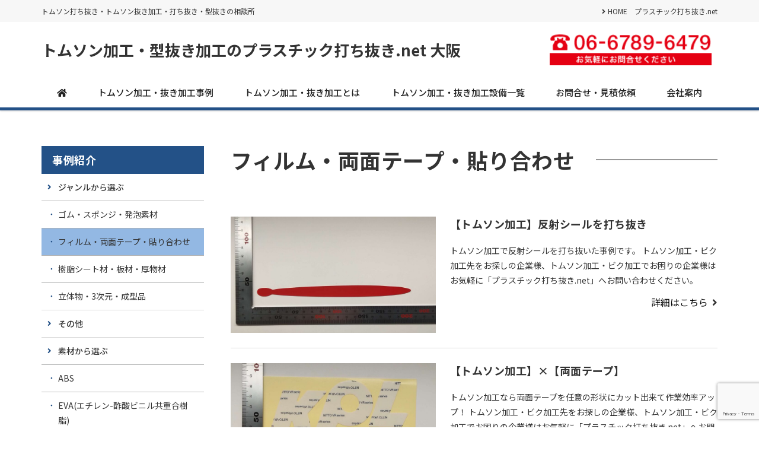

--- FILE ---
content_type: text/html; charset=UTF-8
request_url: https://uchinuki.net/case-category/film/
body_size: 14892
content:
<!DOCTYPE html>
<html dir="ltr" lang="ja" prefix="og: https://ogp.me/ns#">
<head>
	<meta charset="UTF-8">
	<meta name="viewport" content="width=device-width, initial-scale=1, shrink-to-fit=no">
	<meta name="format-detection" content="telephone=no">
			<meta property="og:site_name" content="トムソン加工・型抜き加工のプラスチック打ち抜き.net 大阪">
<meta property="og:type" content="website">
<meta property="og:title" content="トムソン加工・型抜き加工のプラスチック打ち抜き.net 大阪">
<meta property="og:description" content="トムソン打ち抜き・トムソン抜き加工・打ち抜き・型抜きの相談所">
<meta property="og:url" content="https://uchinuki.net">
<meta property="og:image" content="https://uchinuki.net/web/wp-content/uploads/2e09d77da6103bd4b80bdf0b16e20344.jpg">

<meta property="og:locale" content="ja_JP">
		<link href="https://use.fontawesome.com/releases/v5.6.1/css/all.css" rel="stylesheet">
	<title>フィルム・両面テープ・貼り合わせ | トムソン加工・型抜き加工のプラスチック打ち抜き.net 大阪</title>

		<!-- All in One SEO 4.9.3 - aioseo.com -->
	<meta name="robots" content="max-image-preview:large" />
	<link rel="canonical" href="https://uchinuki.net/case-category/film/" />
	<link rel="next" href="https://uchinuki.net/case-category/film/page/2/" />
	<meta name="generator" content="All in One SEO (AIOSEO) 4.9.3" />

		<!-- Google tag (gtag.js) -->
<script async src="https://www.googletagmanager.com/gtag/js?id=UA-87779141-1"></script>
<script>
  window.dataLayer = window.dataLayer || [];
  function gtag(){dataLayer.push(arguments);}
  gtag('js', new Date());

  gtag('config', 'UA-87779141-1');
</script>

<!-- Google tag (gtag.js) -->
<script async src="https://www.googletagmanager.com/gtag/js?id=G-T20NTS6LYR"></script>
<script>
  window.dataLayer = window.dataLayer || [];
  function gtag(){dataLayer.push(arguments);}
  gtag('js', new Date());

  gtag('config', 'G-T20NTS6LYR');
</script>
		<script type="application/ld+json" class="aioseo-schema">
			{"@context":"https:\/\/schema.org","@graph":[{"@type":"BreadcrumbList","@id":"https:\/\/uchinuki.net\/case-category\/film\/#breadcrumblist","itemListElement":[{"@type":"ListItem","@id":"https:\/\/uchinuki.net#listItem","position":1,"name":"\u30db\u30fc\u30e0","item":"https:\/\/uchinuki.net","nextItem":{"@type":"ListItem","@id":"https:\/\/uchinuki.net\/case-category\/genre\/#listItem","name":"\u30b8\u30e3\u30f3\u30eb\u304b\u3089\u9078\u3076"}},{"@type":"ListItem","@id":"https:\/\/uchinuki.net\/case-category\/genre\/#listItem","position":2,"name":"\u30b8\u30e3\u30f3\u30eb\u304b\u3089\u9078\u3076","item":"https:\/\/uchinuki.net\/case-category\/genre\/","nextItem":{"@type":"ListItem","@id":"https:\/\/uchinuki.net\/case-category\/film\/#listItem","name":"\u30d5\u30a3\u30eb\u30e0\u30fb\u4e21\u9762\u30c6\u30fc\u30d7\u30fb\u8cbc\u308a\u5408\u308f\u305b"},"previousItem":{"@type":"ListItem","@id":"https:\/\/uchinuki.net#listItem","name":"\u30db\u30fc\u30e0"}},{"@type":"ListItem","@id":"https:\/\/uchinuki.net\/case-category\/film\/#listItem","position":3,"name":"\u30d5\u30a3\u30eb\u30e0\u30fb\u4e21\u9762\u30c6\u30fc\u30d7\u30fb\u8cbc\u308a\u5408\u308f\u305b","previousItem":{"@type":"ListItem","@id":"https:\/\/uchinuki.net\/case-category\/genre\/#listItem","name":"\u30b8\u30e3\u30f3\u30eb\u304b\u3089\u9078\u3076"}}]},{"@type":"CollectionPage","@id":"https:\/\/uchinuki.net\/case-category\/film\/#collectionpage","url":"https:\/\/uchinuki.net\/case-category\/film\/","name":"\u30d5\u30a3\u30eb\u30e0\u30fb\u4e21\u9762\u30c6\u30fc\u30d7\u30fb\u8cbc\u308a\u5408\u308f\u305b | \u30c8\u30e0\u30bd\u30f3\u52a0\u5de5\u30fb\u578b\u629c\u304d\u52a0\u5de5\u306e\u30d7\u30e9\u30b9\u30c1\u30c3\u30af\u6253\u3061\u629c\u304d.net \u5927\u962a","inLanguage":"ja","isPartOf":{"@id":"https:\/\/uchinuki.net\/#website"},"breadcrumb":{"@id":"https:\/\/uchinuki.net\/case-category\/film\/#breadcrumblist"}},{"@type":"Organization","@id":"https:\/\/uchinuki.net\/#organization","name":"\u6a39\u8102\u30d7\u30ec\u30b9 \u30c8\u30e0\u30bd\u30f3\u6253\u3061\u629c\u304d\u52a0\u5de5\u306e\u53ef\u9580\u30d7\u30ea\u30f3\u30c8\u30e9\u30dc \u5927\u962a","description":"\u30c8\u30e0\u30bd\u30f3\u6253\u3061\u629c\u304d\u30fb\u30c8\u30e0\u30bd\u30f3\u629c\u304d\u52a0\u5de5\u30fb\u6253\u3061\u629c\u304d\u30fb\u578b\u629c\u304d\u306e\u76f8\u8ac7\u6240","url":"https:\/\/uchinuki.net\/","logo":{"@type":"ImageObject","url":"https:\/\/uchinuki.net\/web\/wp-content\/uploads\/logo.gif","@id":"https:\/\/uchinuki.net\/case-category\/film\/#organizationLogo","width":350,"height":38,"caption":"\u30d7\u30e9\u30b9\u30c1\u30c3\u30af\u6253\u3061\u629c\u304d.net"},"image":{"@id":"https:\/\/uchinuki.net\/case-category\/film\/#organizationLogo"},"sameAs":["https:\/\/www.facebook.com\/kamonpl"]},{"@type":"WebSite","@id":"https:\/\/uchinuki.net\/#website","url":"https:\/\/uchinuki.net\/","name":"\u30d7\u30e9\u30b9\u30c1\u30c3\u30af\u6253\u3061\u629c\u304d.net \u5927\u962a","alternateName":"\u30d7\u30e9\u30b9\u30c1\u30c3\u30af\u6253\u3061\u629c\u304d.net","description":"\u30c8\u30e0\u30bd\u30f3\u6253\u3061\u629c\u304d\u30fb\u30c8\u30e0\u30bd\u30f3\u629c\u304d\u52a0\u5de5\u30fb\u6253\u3061\u629c\u304d\u30fb\u578b\u629c\u304d\u306e\u76f8\u8ac7\u6240","inLanguage":"ja","publisher":{"@id":"https:\/\/uchinuki.net\/#organization"}}]}
		</script>
		<!-- All in One SEO -->

<link rel='dns-prefetch' href='//www.googletagmanager.com' />
<style id='wp-img-auto-sizes-contain-inline-css'>
img:is([sizes=auto i],[sizes^="auto," i]){contain-intrinsic-size:3000px 1500px}
/*# sourceURL=wp-img-auto-sizes-contain-inline-css */
</style>
<style id='wp-block-library-inline-css'>
:root{--wp-block-synced-color:#7a00df;--wp-block-synced-color--rgb:122,0,223;--wp-bound-block-color:var(--wp-block-synced-color);--wp-editor-canvas-background:#ddd;--wp-admin-theme-color:#007cba;--wp-admin-theme-color--rgb:0,124,186;--wp-admin-theme-color-darker-10:#006ba1;--wp-admin-theme-color-darker-10--rgb:0,107,160.5;--wp-admin-theme-color-darker-20:#005a87;--wp-admin-theme-color-darker-20--rgb:0,90,135;--wp-admin-border-width-focus:2px}@media (min-resolution:192dpi){:root{--wp-admin-border-width-focus:1.5px}}.wp-element-button{cursor:pointer}:root .has-very-light-gray-background-color{background-color:#eee}:root .has-very-dark-gray-background-color{background-color:#313131}:root .has-very-light-gray-color{color:#eee}:root .has-very-dark-gray-color{color:#313131}:root .has-vivid-green-cyan-to-vivid-cyan-blue-gradient-background{background:linear-gradient(135deg,#00d084,#0693e3)}:root .has-purple-crush-gradient-background{background:linear-gradient(135deg,#34e2e4,#4721fb 50%,#ab1dfe)}:root .has-hazy-dawn-gradient-background{background:linear-gradient(135deg,#faaca8,#dad0ec)}:root .has-subdued-olive-gradient-background{background:linear-gradient(135deg,#fafae1,#67a671)}:root .has-atomic-cream-gradient-background{background:linear-gradient(135deg,#fdd79a,#004a59)}:root .has-nightshade-gradient-background{background:linear-gradient(135deg,#330968,#31cdcf)}:root .has-midnight-gradient-background{background:linear-gradient(135deg,#020381,#2874fc)}:root{--wp--preset--font-size--normal:16px;--wp--preset--font-size--huge:42px}.has-regular-font-size{font-size:1em}.has-larger-font-size{font-size:2.625em}.has-normal-font-size{font-size:var(--wp--preset--font-size--normal)}.has-huge-font-size{font-size:var(--wp--preset--font-size--huge)}.has-text-align-center{text-align:center}.has-text-align-left{text-align:left}.has-text-align-right{text-align:right}.has-fit-text{white-space:nowrap!important}#end-resizable-editor-section{display:none}.aligncenter{clear:both}.items-justified-left{justify-content:flex-start}.items-justified-center{justify-content:center}.items-justified-right{justify-content:flex-end}.items-justified-space-between{justify-content:space-between}.screen-reader-text{border:0;clip-path:inset(50%);height:1px;margin:-1px;overflow:hidden;padding:0;position:absolute;width:1px;word-wrap:normal!important}.screen-reader-text:focus{background-color:#ddd;clip-path:none;color:#444;display:block;font-size:1em;height:auto;left:5px;line-height:normal;padding:15px 23px 14px;text-decoration:none;top:5px;width:auto;z-index:100000}html :where(.has-border-color){border-style:solid}html :where([style*=border-top-color]){border-top-style:solid}html :where([style*=border-right-color]){border-right-style:solid}html :where([style*=border-bottom-color]){border-bottom-style:solid}html :where([style*=border-left-color]){border-left-style:solid}html :where([style*=border-width]){border-style:solid}html :where([style*=border-top-width]){border-top-style:solid}html :where([style*=border-right-width]){border-right-style:solid}html :where([style*=border-bottom-width]){border-bottom-style:solid}html :where([style*=border-left-width]){border-left-style:solid}html :where(img[class*=wp-image-]){height:auto;max-width:100%}:where(figure){margin:0 0 1em}html :where(.is-position-sticky){--wp-admin--admin-bar--position-offset:var(--wp-admin--admin-bar--height,0px)}@media screen and (max-width:600px){html :where(.is-position-sticky){--wp-admin--admin-bar--position-offset:0px}}

/*# sourceURL=wp-block-library-inline-css */
</style><style id='global-styles-inline-css'>
:root{--wp--preset--aspect-ratio--square: 1;--wp--preset--aspect-ratio--4-3: 4/3;--wp--preset--aspect-ratio--3-4: 3/4;--wp--preset--aspect-ratio--3-2: 3/2;--wp--preset--aspect-ratio--2-3: 2/3;--wp--preset--aspect-ratio--16-9: 16/9;--wp--preset--aspect-ratio--9-16: 9/16;--wp--preset--color--black: #000000;--wp--preset--color--cyan-bluish-gray: #abb8c3;--wp--preset--color--white: #ffffff;--wp--preset--color--pale-pink: #f78da7;--wp--preset--color--vivid-red: #cf2e2e;--wp--preset--color--luminous-vivid-orange: #ff6900;--wp--preset--color--luminous-vivid-amber: #fcb900;--wp--preset--color--light-green-cyan: #7bdcb5;--wp--preset--color--vivid-green-cyan: #00d084;--wp--preset--color--pale-cyan-blue: #8ed1fc;--wp--preset--color--vivid-cyan-blue: #0693e3;--wp--preset--color--vivid-purple: #9b51e0;--wp--preset--gradient--vivid-cyan-blue-to-vivid-purple: linear-gradient(135deg,rgb(6,147,227) 0%,rgb(155,81,224) 100%);--wp--preset--gradient--light-green-cyan-to-vivid-green-cyan: linear-gradient(135deg,rgb(122,220,180) 0%,rgb(0,208,130) 100%);--wp--preset--gradient--luminous-vivid-amber-to-luminous-vivid-orange: linear-gradient(135deg,rgb(252,185,0) 0%,rgb(255,105,0) 100%);--wp--preset--gradient--luminous-vivid-orange-to-vivid-red: linear-gradient(135deg,rgb(255,105,0) 0%,rgb(207,46,46) 100%);--wp--preset--gradient--very-light-gray-to-cyan-bluish-gray: linear-gradient(135deg,rgb(238,238,238) 0%,rgb(169,184,195) 100%);--wp--preset--gradient--cool-to-warm-spectrum: linear-gradient(135deg,rgb(74,234,220) 0%,rgb(151,120,209) 20%,rgb(207,42,186) 40%,rgb(238,44,130) 60%,rgb(251,105,98) 80%,rgb(254,248,76) 100%);--wp--preset--gradient--blush-light-purple: linear-gradient(135deg,rgb(255,206,236) 0%,rgb(152,150,240) 100%);--wp--preset--gradient--blush-bordeaux: linear-gradient(135deg,rgb(254,205,165) 0%,rgb(254,45,45) 50%,rgb(107,0,62) 100%);--wp--preset--gradient--luminous-dusk: linear-gradient(135deg,rgb(255,203,112) 0%,rgb(199,81,192) 50%,rgb(65,88,208) 100%);--wp--preset--gradient--pale-ocean: linear-gradient(135deg,rgb(255,245,203) 0%,rgb(182,227,212) 50%,rgb(51,167,181) 100%);--wp--preset--gradient--electric-grass: linear-gradient(135deg,rgb(202,248,128) 0%,rgb(113,206,126) 100%);--wp--preset--gradient--midnight: linear-gradient(135deg,rgb(2,3,129) 0%,rgb(40,116,252) 100%);--wp--preset--font-size--small: 13px;--wp--preset--font-size--medium: 20px;--wp--preset--font-size--large: 36px;--wp--preset--font-size--x-large: 42px;--wp--preset--spacing--20: 0.44rem;--wp--preset--spacing--30: 0.67rem;--wp--preset--spacing--40: 1rem;--wp--preset--spacing--50: 1.5rem;--wp--preset--spacing--60: 2.25rem;--wp--preset--spacing--70: 3.38rem;--wp--preset--spacing--80: 5.06rem;--wp--preset--shadow--natural: 6px 6px 9px rgba(0, 0, 0, 0.2);--wp--preset--shadow--deep: 12px 12px 50px rgba(0, 0, 0, 0.4);--wp--preset--shadow--sharp: 6px 6px 0px rgba(0, 0, 0, 0.2);--wp--preset--shadow--outlined: 6px 6px 0px -3px rgb(255, 255, 255), 6px 6px rgb(0, 0, 0);--wp--preset--shadow--crisp: 6px 6px 0px rgb(0, 0, 0);}:where(.is-layout-flex){gap: 0.5em;}:where(.is-layout-grid){gap: 0.5em;}body .is-layout-flex{display: flex;}.is-layout-flex{flex-wrap: wrap;align-items: center;}.is-layout-flex > :is(*, div){margin: 0;}body .is-layout-grid{display: grid;}.is-layout-grid > :is(*, div){margin: 0;}:where(.wp-block-columns.is-layout-flex){gap: 2em;}:where(.wp-block-columns.is-layout-grid){gap: 2em;}:where(.wp-block-post-template.is-layout-flex){gap: 1.25em;}:where(.wp-block-post-template.is-layout-grid){gap: 1.25em;}.has-black-color{color: var(--wp--preset--color--black) !important;}.has-cyan-bluish-gray-color{color: var(--wp--preset--color--cyan-bluish-gray) !important;}.has-white-color{color: var(--wp--preset--color--white) !important;}.has-pale-pink-color{color: var(--wp--preset--color--pale-pink) !important;}.has-vivid-red-color{color: var(--wp--preset--color--vivid-red) !important;}.has-luminous-vivid-orange-color{color: var(--wp--preset--color--luminous-vivid-orange) !important;}.has-luminous-vivid-amber-color{color: var(--wp--preset--color--luminous-vivid-amber) !important;}.has-light-green-cyan-color{color: var(--wp--preset--color--light-green-cyan) !important;}.has-vivid-green-cyan-color{color: var(--wp--preset--color--vivid-green-cyan) !important;}.has-pale-cyan-blue-color{color: var(--wp--preset--color--pale-cyan-blue) !important;}.has-vivid-cyan-blue-color{color: var(--wp--preset--color--vivid-cyan-blue) !important;}.has-vivid-purple-color{color: var(--wp--preset--color--vivid-purple) !important;}.has-black-background-color{background-color: var(--wp--preset--color--black) !important;}.has-cyan-bluish-gray-background-color{background-color: var(--wp--preset--color--cyan-bluish-gray) !important;}.has-white-background-color{background-color: var(--wp--preset--color--white) !important;}.has-pale-pink-background-color{background-color: var(--wp--preset--color--pale-pink) !important;}.has-vivid-red-background-color{background-color: var(--wp--preset--color--vivid-red) !important;}.has-luminous-vivid-orange-background-color{background-color: var(--wp--preset--color--luminous-vivid-orange) !important;}.has-luminous-vivid-amber-background-color{background-color: var(--wp--preset--color--luminous-vivid-amber) !important;}.has-light-green-cyan-background-color{background-color: var(--wp--preset--color--light-green-cyan) !important;}.has-vivid-green-cyan-background-color{background-color: var(--wp--preset--color--vivid-green-cyan) !important;}.has-pale-cyan-blue-background-color{background-color: var(--wp--preset--color--pale-cyan-blue) !important;}.has-vivid-cyan-blue-background-color{background-color: var(--wp--preset--color--vivid-cyan-blue) !important;}.has-vivid-purple-background-color{background-color: var(--wp--preset--color--vivid-purple) !important;}.has-black-border-color{border-color: var(--wp--preset--color--black) !important;}.has-cyan-bluish-gray-border-color{border-color: var(--wp--preset--color--cyan-bluish-gray) !important;}.has-white-border-color{border-color: var(--wp--preset--color--white) !important;}.has-pale-pink-border-color{border-color: var(--wp--preset--color--pale-pink) !important;}.has-vivid-red-border-color{border-color: var(--wp--preset--color--vivid-red) !important;}.has-luminous-vivid-orange-border-color{border-color: var(--wp--preset--color--luminous-vivid-orange) !important;}.has-luminous-vivid-amber-border-color{border-color: var(--wp--preset--color--luminous-vivid-amber) !important;}.has-light-green-cyan-border-color{border-color: var(--wp--preset--color--light-green-cyan) !important;}.has-vivid-green-cyan-border-color{border-color: var(--wp--preset--color--vivid-green-cyan) !important;}.has-pale-cyan-blue-border-color{border-color: var(--wp--preset--color--pale-cyan-blue) !important;}.has-vivid-cyan-blue-border-color{border-color: var(--wp--preset--color--vivid-cyan-blue) !important;}.has-vivid-purple-border-color{border-color: var(--wp--preset--color--vivid-purple) !important;}.has-vivid-cyan-blue-to-vivid-purple-gradient-background{background: var(--wp--preset--gradient--vivid-cyan-blue-to-vivid-purple) !important;}.has-light-green-cyan-to-vivid-green-cyan-gradient-background{background: var(--wp--preset--gradient--light-green-cyan-to-vivid-green-cyan) !important;}.has-luminous-vivid-amber-to-luminous-vivid-orange-gradient-background{background: var(--wp--preset--gradient--luminous-vivid-amber-to-luminous-vivid-orange) !important;}.has-luminous-vivid-orange-to-vivid-red-gradient-background{background: var(--wp--preset--gradient--luminous-vivid-orange-to-vivid-red) !important;}.has-very-light-gray-to-cyan-bluish-gray-gradient-background{background: var(--wp--preset--gradient--very-light-gray-to-cyan-bluish-gray) !important;}.has-cool-to-warm-spectrum-gradient-background{background: var(--wp--preset--gradient--cool-to-warm-spectrum) !important;}.has-blush-light-purple-gradient-background{background: var(--wp--preset--gradient--blush-light-purple) !important;}.has-blush-bordeaux-gradient-background{background: var(--wp--preset--gradient--blush-bordeaux) !important;}.has-luminous-dusk-gradient-background{background: var(--wp--preset--gradient--luminous-dusk) !important;}.has-pale-ocean-gradient-background{background: var(--wp--preset--gradient--pale-ocean) !important;}.has-electric-grass-gradient-background{background: var(--wp--preset--gradient--electric-grass) !important;}.has-midnight-gradient-background{background: var(--wp--preset--gradient--midnight) !important;}.has-small-font-size{font-size: var(--wp--preset--font-size--small) !important;}.has-medium-font-size{font-size: var(--wp--preset--font-size--medium) !important;}.has-large-font-size{font-size: var(--wp--preset--font-size--large) !important;}.has-x-large-font-size{font-size: var(--wp--preset--font-size--x-large) !important;}
/*# sourceURL=global-styles-inline-css */
</style>

<style id='classic-theme-styles-inline-css'>
/*! This file is auto-generated */
.wp-block-button__link{color:#fff;background-color:#32373c;border-radius:9999px;box-shadow:none;text-decoration:none;padding:calc(.667em + 2px) calc(1.333em + 2px);font-size:1.125em}.wp-block-file__button{background:#32373c;color:#fff;text-decoration:none}
/*# sourceURL=/wp-includes/css/classic-themes.min.css */
</style>
<link rel='stylesheet' id='dnd-upload-cf7-css' href='https://uchinuki.net/web/wp-content/plugins/drag-and-drop-multiple-file-upload-contact-form-7/assets/css/dnd-upload-cf7.css' media='all' />
<link rel='stylesheet' id='contact-form-7-css' href='https://uchinuki.net/web/wp-content/plugins/contact-form-7/includes/css/styles.css' media='all' />
<link rel='stylesheet' id='fancybox-css' href='https://uchinuki.net/web/wp-content/plugins/easy-fancybox/fancybox/1.5.4/jquery.fancybox.min.css' media='screen' />
<link rel='stylesheet' id='noto-sans-css' href='https://fonts.googleapis.com/css?family=Noto+Sans+JP%3A400%2C500%2C700&#038;subset=japanese' media='all' />
<link rel='stylesheet' id='style-css' href='https://uchinuki.net/web/wp-content/themes/yuki-company-2020/style.css?202601200352' media='all' />
<link rel='stylesheet' id='custom-css' href='https://uchinuki.net/web/wp-content/themes/yuki-company-2020/custom.css' media='all' />
<script src="https://uchinuki.net/web/wp-includes/js/jquery/jquery.min.js" id="jquery-core-js"></script>
<script src="https://uchinuki.net/web/wp-includes/js/jquery/jquery-migrate.min.js" id="jquery-migrate-js"></script>

<!-- Site Kit によって追加された Google タグ（gtag.js）スニペット -->
<!-- Google アナリティクス スニペット (Site Kit が追加) -->
<script src="https://www.googletagmanager.com/gtag/js?id=GT-5DG9MKVG" id="google_gtagjs-js" async></script>
<script id="google_gtagjs-js-after">
/* <![CDATA[ */
window.dataLayer = window.dataLayer || [];function gtag(){dataLayer.push(arguments);}
gtag("set","linker",{"domains":["uchinuki.net"]});
gtag("js", new Date());
gtag("set", "developer_id.dZTNiMT", true);
gtag("config", "GT-5DG9MKVG");
 window._googlesitekit = window._googlesitekit || {}; window._googlesitekit.throttledEvents = []; window._googlesitekit.gtagEvent = (name, data) => { var key = JSON.stringify( { name, data } ); if ( !! window._googlesitekit.throttledEvents[ key ] ) { return; } window._googlesitekit.throttledEvents[ key ] = true; setTimeout( () => { delete window._googlesitekit.throttledEvents[ key ]; }, 5 ); gtag( "event", name, { ...data, event_source: "site-kit" } ); }; 
//# sourceURL=google_gtagjs-js-after
/* ]]> */
</script>
<script src="https://uchinuki.net/web/wp-content/themes/yuki-company-2020/js/jquery.matchHeight-min.js" id="matchHeight-js"></script>
<script src="https://uchinuki.net/web/wp-content/themes/yuki-company-2020/js/smartRollover.js" id="smartRollover-js"></script>
<script src="https://uchinuki.net/web/wp-content/themes/yuki-company-2020/js/general.js" id="general-js"></script>
<meta name="generator" content="Site Kit by Google 1.170.0" /><link rel="icon" href="https://uchinuki.net/web/wp-content/uploads/cropped-b09729afc3a2dc6ed3df9cd3f96ae550-e1682548863751-1-32x32.jpg" sizes="32x32" />
<link rel="icon" href="https://uchinuki.net/web/wp-content/uploads/cropped-b09729afc3a2dc6ed3df9cd3f96ae550-e1682548863751-1-192x192.jpg" sizes="192x192" />
<link rel="apple-touch-icon" href="https://uchinuki.net/web/wp-content/uploads/cropped-b09729afc3a2dc6ed3df9cd3f96ae550-e1682548863751-1-180x180.jpg" />
<meta name="msapplication-TileImage" content="https://uchinuki.net/web/wp-content/uploads/cropped-b09729afc3a2dc6ed3df9cd3f96ae550-e1682548863751-1-270x270.jpg" />
</head>
<body class="archive tax-case-cat term-film term-53 wp-custom-logo wp-embed-responsive wp-theme-yuki-company-2020 sidebar-left theme-color-a metaslider-plugin">
<div id="wrapper" class="wrapper">
	<header id="header" class="site-header header1">
<div class="topbar">
	<div class="container">
		<div class="site-description">トムソン打ち抜き・トムソン抜き加工・打ち抜き・型抜きの相談所</div>
		<div id="extranav" class="extranav">
<ul id="menu-secondary" class="menu"><li id="menu-item-1116" class="menu-item menu-item-type-post_type menu-item-object-page menu-item-home menu-item-1116"><a href="https://uchinuki.net/">HOME　プラスチック打ち抜き.net</a></li>
</ul></div>
	</div>
</div>
<div class="header-main">
	<div class="container">
		<p class="site-logo">
	<a href="https://uchinuki.net">トムソン加工・型抜き加工のプラスチック打ち抜き.net 大阪</a>
</p>
		<div class="header-info">
	<div class="header-contact">
					<img src="https://uchinuki.net/web/wp-content/uploads/tel.gif" alt="">
			</div>
</div>			<button class="btn-hamburger" type="button" data-toggle="collapse" data-target=".mobilenav-overlay">
		<span class="btn-hamburger-icon">
			<span class="icon-bar"></span>
			<span class="icon-bar"></span>
			<span class="icon-bar"></span>
		</span>
		<span class="btn-hamburger-name">MENU</span>
	</button>
	<nav id="mobilenav" class="mobilenav mobilenav-overlay" role="navigation" itemscope itemtype="http://www.schema.org/SiteNavigationElement">
		<ul id="menu-mobile" class="menu"><li id="menu-item-784" class="menu-item menu-item-type-post_type menu-item-object-page menu-item-home menu-item-784"><a href="https://uchinuki.net/">HOME　プラスチック打ち抜き.net</a></li>
<li id="menu-item-2439" class="menu-item menu-item-type-post_type menu-item-object-page menu-item-2439"><a href="https://uchinuki.net/technology/">【トムソン加工】【ビク加工】【打ち抜き加工】とは？</a></li>
<li id="menu-item-2443" class="menu-item menu-item-type-post_type menu-item-object-page menu-item-2443"><a href="https://uchinuki.net/?page_id=20">主な製品一覧</a></li>
<li id="menu-item-1906" class="menu-item menu-item-type-custom menu-item-object-custom menu-item-1906 current-menu-item"><a href="/web/case/">事例紹介</a></li>
<li id="menu-item-2448" class="menu-item menu-item-type-post_type menu-item-object-page menu-item-2448"><a href="https://uchinuki.net/equipment/">トムソン加工・抜き加工設備一覧</a></li>
<li id="menu-item-2449" class="menu-item menu-item-type-post_type menu-item-object-page menu-item-2449"><a href="https://uchinuki.net/about/">会社案内</a></li>
<li id="menu-item-2450" class="menu-item menu-item-type-post_type menu-item-object-page menu-item-2450"><a href="https://uchinuki.net/otoiawasepage/">お問合せ・見積依頼</a></li>
</ul>					<button class="btn-close" type="button" data-target=".mobilenav-overlay">Close</button>
			</nav>
	</div>
</div>
<div class="globalnav-wrap">
	<div class="container">
	<nav id="globalnav" class="globalnav" role="navigation">
	<ul class="menu">
		<li id="menu-item-1122" class="menu-item menu-item-type-post_type menu-item-object-page menu-item-home menu-item-1122"><a href="https://uchinuki.net/"><i class="fas fa-home"></i></a></li>
<li id="menu-item-472" class="menu-item menu-item-type-custom menu-item-object-custom menu-item-472"><a href="/web/case/">トムソン加工・抜き加工事例</a></li>
<li id="menu-item-2427" class="menu-item menu-item-type-post_type menu-item-object-page menu-item-2427"><a href="https://uchinuki.net/technology/">トムソン加工・抜き加工とは</a></li>
<li id="menu-item-2436" class="menu-item menu-item-type-post_type menu-item-object-page menu-item-2436"><a href="https://uchinuki.net/equipment/">トムソン加工・抜き加工設備一覧</a></li>
<li id="menu-item-2437" class="menu-item menu-item-type-post_type menu-item-object-page menu-item-2437"><a href="https://uchinuki.net/otoiawasepage/">お問合せ・見積依頼</a></li>
<li id="menu-item-2974" class="menu-item menu-item-type-post_type menu-item-object-page menu-item-2974"><a href="https://uchinuki.net/about/">会社案内</a></li>
			</ul>
</nav>	</div>
</div></header>
<div id="content" class="site-content">
<div class="breadcrumb-wrap">
	<div class="container">
		<div class="breadcrumb bcn-nav-xt" xmlns:v="http://rdf.data-vocabulary.org/#">
				</div>
	</div>
</div>
<div class="container">
	<main id="main" class="site-main">
	<div class="contents-archive">
		<h1 class="archive-title"><span>フィルム・両面テープ・貼り合わせ</span></h1>
	
		<div class="posts">
					<article id="post-4713" class="post-item post-4713 case type-case status-publish has-post-thumbnail case-cat-film">
								<figure class="post-thumbnail">
					<a href="https://uchinuki.net/case/uchinuki-tomuson-hansya/">
						<img width="900" height="510" src="https://uchinuki.net/web/wp-content/uploads/2e09d77da6103bd4b80bdf0b16e20344-900x510.jpg" class="attachment-thumbnail size-thumbnail wp-post-image" alt="反射シールをトムソン加工で打ち抜きました。" decoding="async" fetchpriority="high" />					</a>
				</figure>
								<div class="post-entry-content">
					<h3 class="entry-title">
						<a href="https://uchinuki.net/case/uchinuki-tomuson-hansya/" title="【トムソン加工】反射シールを打ち抜き">【トムソン加工】反射シールを打ち抜き</a>
					</h3>
										<div class="entry-summary"><p>トムソン加工で反射シールを打ち抜いた事例です。 トムソン加工・ビク加工先をお探しの企業様、トムソン加工・ビク加工でお困りの企業様はお気軽に「プラスチック打ち抜き.net」へお問い合わせください。</p>
</div>
					<div class="more-link">
						<a href="https://uchinuki.net/case/uchinuki-tomuson-hansya/">詳細はこちら</a>
					</div>
				</div>
			</article>
					<article id="post-4679" class="post-item post-4679 case type-case status-publish has-post-thumbnail case-cat-film">
								<figure class="post-thumbnail">
					<a href="https://uchinuki.net/case/uchinuki-tomuson-ryoumen/">
						<img width="900" height="510" src="https://uchinuki.net/web/wp-content/uploads/ba5091f4da2dae2ff46a23bd0af7862d-900x510.jpg" class="attachment-thumbnail size-thumbnail wp-post-image" alt="両面テープをトムソン加工" decoding="async" />					</a>
				</figure>
								<div class="post-entry-content">
					<h3 class="entry-title">
						<a href="https://uchinuki.net/case/uchinuki-tomuson-ryoumen/" title="【トムソン加工】×【両面テープ】">【トムソン加工】×【両面テープ】</a>
					</h3>
										<div class="entry-summary"><p>トムソン加工なら両面テープを任意の形状にカット出来て作業効率アップ！ トムソン加工・ビク加工先をお探しの企業様、トムソン加工・ビク加工でお困りの企業様はお気軽に「プラスチック打ち抜き.net」へお問い合わせください。</p>
</div>
					<div class="more-link">
						<a href="https://uchinuki.net/case/uchinuki-tomuson-ryoumen/">詳細はこちら</a>
					</div>
				</div>
			</article>
					<article id="post-4664" class="post-item post-4664 case type-case status-publish has-post-thumbnail case-cat-film">
								<figure class="post-thumbnail">
					<a href="https://uchinuki.net/case/uchinuki-tomuson-sutekka/">
						<img width="900" height="510" src="https://uchinuki.net/web/wp-content/uploads/e27461819186493fb9b70457b2f47dcd-900x510.jpg" class="attachment-thumbnail size-thumbnail wp-post-image" alt="タックシートをトムソン加工" decoding="async" />					</a>
				</figure>
								<div class="post-entry-content">
					<h3 class="entry-title">
						<a href="https://uchinuki.net/case/uchinuki-tomuson-sutekka/" title="【トムソン加工】ステッカーをトムソン型でハーフカット">【トムソン加工】ステッカーをトムソン型でハーフカット</a>
					</h3>
										<div class="entry-summary"><p>トムソン加工でステッカーをハーフカット仕上げした事例です。 トムソン加工・ビク加工先をお探しの企業様、トムソン加工・ビク加工でお困りの企業様はお気軽に「プラスチック打ち抜き.net」へお問い合わせください。</p>
</div>
					<div class="more-link">
						<a href="https://uchinuki.net/case/uchinuki-tomuson-sutekka/">詳細はこちら</a>
					</div>
				</div>
			</article>
					<article id="post-4650" class="post-item post-4650 case type-case status-publish has-post-thumbnail case-cat-film">
								<figure class="post-thumbnail">
					<a href="https://uchinuki.net/case/uchinuki-tomuson-wf-halfcut3/">
						<img width="900" height="510" src="https://uchinuki.net/web/wp-content/uploads/d16951f0dc653b821dee9438adb40d18-900x510.jpg" class="attachment-thumbnail size-thumbnail wp-post-image" alt="トムソン型抜きで両面テープを打ち抜き" decoding="async" loading="lazy" />					</a>
				</figure>
								<div class="post-entry-content">
					<h3 class="entry-title">
						<a href="https://uchinuki.net/case/uchinuki-tomuson-wf-halfcut3/" title="【トムソン型抜き】両面テープをトムソン加工">【トムソン型抜き】両面テープをトムソン加工</a>
					</h3>
										<div class="entry-summary"><p>トムソン加工で両面テープを打ち抜いた事例です。 トムソン加工・ビク加工先をお探しの企業様、トムソン加工・ビク加工でお困りの企業様はお気軽に「プラスチック打ち抜き.net」へお問い合わせください。</p>
</div>
					<div class="more-link">
						<a href="https://uchinuki.net/case/uchinuki-tomuson-wf-halfcut3/">詳細はこちら</a>
					</div>
				</div>
			</article>
					<article id="post-4633" class="post-item post-4633 case type-case status-publish has-post-thumbnail case-cat-pi case-cat-film">
								<figure class="post-thumbnail">
					<a href="https://uchinuki.net/case/uchinuki-tomuson-poriimidotape/">
						<img width="900" height="510" src="https://uchinuki.net/web/wp-content/uploads/3f0d8d52cc68410a68a34556b981d223-900x510.jpg" class="attachment-thumbnail size-thumbnail wp-post-image" alt="ポリイミドテープをトムソン型で打ち抜き加工" decoding="async" loading="lazy" />					</a>
				</figure>
								<div class="post-entry-content">
					<h3 class="entry-title">
						<a href="https://uchinuki.net/case/uchinuki-tomuson-poriimidotape/" title="【トムソン型抜き】×【耐熱テープ】">【トムソン型抜き】×【耐熱テープ】</a>
					</h3>
										<div class="entry-summary"><p>ポリイミドテープをトムソン型で打ち抜き加工した事例です。 トムソン加工・ビク加工先をお探しの企業様、トムソン加工・ビク加工でお困りの企業様はお気軽に「プラスチック打ち抜き.net」へお問い合わせください。</p>
</div>
					<div class="more-link">
						<a href="https://uchinuki.net/case/uchinuki-tomuson-poriimidotape/">詳細はこちら</a>
					</div>
				</div>
			</article>
					<article id="post-4614" class="post-item post-4614 case type-case status-publish has-post-thumbnail case-cat-pet case-cat-film">
								<figure class="post-thumbnail">
					<a href="https://uchinuki.net/case/tomuson-uchinuki-pet5/">
						<img width="900" height="510" src="https://uchinuki.net/web/wp-content/uploads/480592fd98fca5b9f95818ff7137aa23-900x510.jpg" class="attachment-thumbnail size-thumbnail wp-post-image" alt="PETフィルム0.5㎜をトムソン型で打ち抜き加工" decoding="async" loading="lazy" />					</a>
				</figure>
								<div class="post-entry-content">
					<h3 class="entry-title">
						<a href="https://uchinuki.net/case/tomuson-uchinuki-pet5/" title="【トムソン加工】PETフィルム0.5㎜を打ち抜き加工">【トムソン加工】PETフィルム0.5㎜を打ち抜き加工</a>
					</h3>
										<div class="entry-summary"><p>PETフィルム0.5㎜をトムソン型で打ち抜き加工し折り曲げ罫線を入れフルカット仕上げした事例です。 トムソン加工・ビク加工先をお探しの企業様、トムソン加工・ビク加工でお困りの企業様はお気軽に「プラスチック打ち抜き.net[&#8230;..]</p>
</div>
					<div class="more-link">
						<a href="https://uchinuki.net/case/tomuson-uchinuki-pet5/">詳細はこちら</a>
					</div>
				</div>
			</article>
					<article id="post-4585" class="post-item post-4585 case type-case status-publish has-post-thumbnail case-cat-pvc case-cat-film">
								<figure class="post-thumbnail">
					<a href="https://uchinuki.net/case/tomuson-uchinuki-mokumesi-ru/">
						<img width="900" height="510" src="https://uchinuki.net/web/wp-content/uploads/20fc93dab713501d0611da9507dfc384-900x510.jpg" class="attachment-thumbnail size-thumbnail wp-post-image" alt="木目調のシールをトムソン加工でハーフカット仕上げ" decoding="async" loading="lazy" />					</a>
				</figure>
								<div class="post-entry-content">
					<h3 class="entry-title">
						<a href="https://uchinuki.net/case/tomuson-uchinuki-mokumesi-ru/" title="【トムソン加工】木目調シールを打抜加工でハーフカット">【トムソン加工】木目調シールを打抜加工でハーフカット</a>
					</h3>
										<div class="entry-summary"><p>トムソン加工で木目調シールを打ち抜き、ハーフカット仕上げした事例です。 トムソン(ビク)打ち抜き加工先をお探しの企業様、トムソン(ビク)打ち抜き加工でお困りの企業様は「プラスチック打ち抜き.net」へお気軽にお問い合わせ[&#8230;..]</p>
</div>
					<div class="more-link">
						<a href="https://uchinuki.net/case/tomuson-uchinuki-mokumesi-ru/">詳細はこちら</a>
					</div>
				</div>
			</article>
					<article id="post-4524" class="post-item post-4524 case type-case status-publish has-post-thumbnail case-cat-film">
								<figure class="post-thumbnail">
					<a href="https://uchinuki.net/case/uchinuki-tomuson-3m-wf/">
						<img width="900" height="510" src="https://uchinuki.net/web/wp-content/uploads/2b0ed407155d2762d85d4d9952e8879a-900x510.jpg" class="attachment-thumbnail size-thumbnail wp-post-image" alt="３M両面テープをトムソン型で打ち抜き加工した写真" decoding="async" loading="lazy" />					</a>
				</figure>
								<div class="post-entry-content">
					<h3 class="entry-title">
						<a href="https://uchinuki.net/case/uchinuki-tomuson-3m-wf/" title="３M両面テープをトムソン(ビク)型で打ち抜き加工">３M両面テープをトムソン(ビク)型で打ち抜き加工</a>
					</h3>
										<div class="entry-summary"><p>3M両面テープをトムソン(ビク)型で打ち抜き加工しハーフカット仕上げした事例です。 トムソン(ビク)打ち抜き加工先をお探しの企業様、トムソン(ビク)打ち抜き加工でお困りの企業様は「プラスチック打ち抜き.net」へお気軽に[&#8230;..]</p>
</div>
					<div class="more-link">
						<a href="https://uchinuki.net/case/uchinuki-tomuson-3m-wf/">詳細はこちら</a>
					</div>
				</div>
			</article>
					<article id="post-4514" class="post-item post-4514 case type-case status-publish has-post-thumbnail case-cat-rubber-sponge case-cat-film case-cat-sheet">
								<figure class="post-thumbnail">
					<a href="https://uchinuki.net/case/uchinuki-tomuson/">
						<img width="768" height="510" src="https://uchinuki.net/web/wp-content/uploads/75d49f663e36647d4ae0d991b4d4689e-768x510.jpg" class="attachment-thumbnail size-thumbnail wp-post-image" alt="様々な樹脂をトムソン加工" decoding="async" loading="lazy" />					</a>
				</figure>
								<div class="post-entry-content">
					<h3 class="entry-title">
						<a href="https://uchinuki.net/case/uchinuki-tomuson/" title="【トムソン加工】PET、PP、PVC、ポリカ、EVA、両面テープ、タックシート">【トムソン加工】PET、PP、PVC、ポリカ、EVA、両面テープ、タックシート</a>
					</h3>
										<div class="entry-summary"><p>PET、ポリカ、PVC、PP、EVA、両面テープ、タックシート等、プラスチック打ち抜き.netでは様々な樹脂をトムソン型で打ち抜き加工しております。 トムソン(ビク)打ち抜き加工先をお探しの企業様、トムソン(ビク)打ち抜[&#8230;..]</p>
</div>
					<div class="more-link">
						<a href="https://uchinuki.net/case/uchinuki-tomuson/">詳細はこちら</a>
					</div>
				</div>
			</article>
					<article id="post-4351" class="post-item post-4351 case type-case status-publish has-post-thumbnail case-cat-film">
								<figure class="post-thumbnail">
					<a href="https://uchinuki.net/case/uchinuki-tomuson-3m-ryoumentape/">
						<img width="900" height="510" src="https://uchinuki.net/web/wp-content/uploads/e0898c6769d87bceb088f9c21ac7e4b0-900x510.jpg" class="attachment-thumbnail size-thumbnail wp-post-image" alt="３M両面テープをトムソン(ビク)型打ち抜き加工で長方形にハーフカット仕上げしました。" decoding="async" loading="lazy" />					</a>
				</figure>
								<div class="post-entry-content">
					<h3 class="entry-title">
						<a href="https://uchinuki.net/case/uchinuki-tomuson-3m-ryoumentape/" title="【トムソン加工】３M両面テープを打ち抜き">【トムソン加工】３M両面テープを打ち抜き</a>
					</h3>
										<div class="entry-summary"><p>3M両面テープをトムソン(ビク)型打ち抜き加工でハーフカット仕上げした事例です。 トムソン(ビク)型抜き加工先をお探しの企業様、トムソン(ビク)型抜き加工でお困りの企業様は「プラスチック打ち抜き.net」へお気軽にお問い[&#8230;..]</p>
</div>
					<div class="more-link">
						<a href="https://uchinuki.net/case/uchinuki-tomuson-3m-ryoumentape/">詳細はこちら</a>
					</div>
				</div>
			</article>
					<article id="post-4366" class="post-item post-4366 case type-case status-publish has-post-thumbnail case-cat-pi case-cat-film">
								<figure class="post-thumbnail">
					<a href="https://uchinuki.net/case/uchinuki-tomuson-poriimido-tape-tainetsu/">
						<img width="900" height="510" src="https://uchinuki.net/web/wp-content/uploads/f44ff4eb141b8a6ad348a77dd00272c9-900x510.jpg" class="attachment-thumbnail size-thumbnail wp-post-image" alt="ポリイミド(カプトン)テープ(耐熱テープ)をトムソン型で打ち抜き加工しハーフカット仕上げ" decoding="async" loading="lazy" />					</a>
				</figure>
								<div class="post-entry-content">
					<h3 class="entry-title">
						<a href="https://uchinuki.net/case/uchinuki-tomuson-poriimido-tape-tainetsu/" title="【トムソン加工】耐熱ポリイミド(カプトン)テープ">【トムソン加工】耐熱ポリイミド(カプトン)テープ</a>
					</h3>
										<div class="entry-summary"><p>耐熱ポリイミド(カプトン)テープをトムソン型で打ち抜き加工しハーフカット仕上げした事例になります。 &nbsp; トムソン型抜き加工先をお探しの企業様、トムソン型抜き加工でお困りの企業様はお気軽に「プラスチック打ち抜き.[&#8230;..]</p>
</div>
					<div class="more-link">
						<a href="https://uchinuki.net/case/uchinuki-tomuson-poriimido-tape-tainetsu/">詳細はこちら</a>
					</div>
				</div>
			</article>
					<article id="post-4359" class="post-item post-4359 case type-case status-publish has-post-thumbnail case-cat-pvc case-cat-film">
								<figure class="post-thumbnail">
					<a href="https://uchinuki.net/case/uchinuki-tomuson-nannbikawashibo/">
						<img width="900" height="510" src="https://uchinuki.net/web/wp-content/uploads/020f07551087cb4c7f86a766629b1c3c-900x510.jpg" class="attachment-thumbnail size-thumbnail wp-post-image" alt="軟質塩ビをトムソン型打ち抜き加工でフルカット仕上げしました" decoding="async" loading="lazy" />					</a>
				</figure>
								<div class="post-entry-content">
					<h3 class="entry-title">
						<a href="https://uchinuki.net/case/uchinuki-tomuson-nannbikawashibo/" title="皮絞り軟質塩ビ(PVC)をトムソン(ビク)抜き加工">皮絞り軟質塩ビ(PVC)をトムソン(ビク)抜き加工</a>
					</h3>
										<div class="entry-summary"><p>皮絞り軟質塩ビをトムソン(ビク)型打ち抜き加工でフルカット仕上げした事例です。 トムソン型抜き加工先をお探しの企業様、トムソン型抜き加工でお困りの企業様はお気軽に「プラスチック打ち抜き.net」へお問い合わせください。</p>
</div>
					<div class="more-link">
						<a href="https://uchinuki.net/case/uchinuki-tomuson-nannbikawashibo/">詳細はこちら</a>
					</div>
				</div>
			</article>
					<article id="post-4338" class="post-item post-4338 case type-case status-publish has-post-thumbnail case-cat-pi case-cat-film">
								<figure class="post-thumbnail">
					<a href="https://uchinuki.net/case/uchinuki-tomuson-poriimido-tape/">
						<img width="900" height="510" src="https://uchinuki.net/web/wp-content/uploads/ba2a85f44fe25a321368f946410491bd-900x510.jpg" class="attachment-thumbnail size-thumbnail wp-post-image" alt="ポリイミド(カプトン)テープをトムソン型打ち抜き加工でハーフカット仕上げした事例です。" decoding="async" loading="lazy" />					</a>
				</figure>
								<div class="post-entry-content">
					<h3 class="entry-title">
						<a href="https://uchinuki.net/case/uchinuki-tomuson-poriimido-tape/" title="トムソン加工で耐熱ポリイミドテープを打ち抜き">トムソン加工で耐熱ポリイミドテープを打ち抜き</a>
					</h3>
										<div class="entry-summary"><p>ポリイミド(カプトン)テープをトムソン型打ち抜き加工でハーフカット仕上げした事例です。 トムソン型抜き加工先をお探しの企業様、トムソン型抜き加工でお困りの企業様はお気軽に「プラスチック打ち抜き.net」へお問い合わせくだ[&#8230;..]</p>
</div>
					<div class="more-link">
						<a href="https://uchinuki.net/case/uchinuki-tomuson-poriimido-tape/">詳細はこちら</a>
					</div>
				</div>
			</article>
					<article id="post-4317" class="post-item post-4317 case type-case status-publish has-post-thumbnail case-cat-film">
								<figure class="post-thumbnail">
					<a href="https://uchinuki.net/case/uchinuki-tomuson-nichieishika-kuroko-to/">
						<img width="660" height="369" src="https://uchinuki.net/web/wp-content/uploads/0d40a5e4a645fc6b96e767d64ac0878e.png" class="attachment-thumbnail size-thumbnail wp-post-image" alt="日榮新化㈱製黒コートをトムソン型で打ち抜き加工" decoding="async" loading="lazy" />					</a>
				</figure>
								<div class="post-entry-content">
					<h3 class="entry-title">
						<a href="https://uchinuki.net/case/uchinuki-tomuson-nichieishika-kuroko-to/" title="日榮新化㈱黒コートをトムソン(ビク)型で打抜加工">日榮新化㈱黒コートをトムソン(ビク)型で打抜加工</a>
					</h3>
										<div class="entry-summary"><p>&nbsp; 日榮新化㈱製黒コートをトムソン型打ち抜き加工でフルカット、ハーフカットを同時に行った事例です。 トムソン型抜き加工先をお探しの企業様、トムソン型抜き加工でお困りの企業様はお気軽に「プラスチック打ち抜き.ne[&#8230;..]</p>
</div>
					<div class="more-link">
						<a href="https://uchinuki.net/case/uchinuki-tomuson-nichieishika-kuroko-to/">詳細はこちら</a>
					</div>
				</div>
			</article>
					<article id="post-4310" class="post-item post-4310 case type-case status-publish has-post-thumbnail case-cat-film">
								<figure class="post-thumbnail">
					<a href="https://uchinuki.net/case/uchinuki-tomuson-fussotape-halfcut/">
						<img width="900" height="510" src="https://uchinuki.net/web/wp-content/uploads/04a3c8d5f983839eb7b97a37f9526fe0-900x510.jpg" class="attachment-thumbnail size-thumbnail wp-post-image" alt="フッ素樹脂テープをトムソン型打ち抜き加工でハーフカット仕上げ" decoding="async" loading="lazy" />					</a>
				</figure>
								<div class="post-entry-content">
					<h3 class="entry-title">
						<a href="https://uchinuki.net/case/uchinuki-tomuson-fussotape-halfcut/" title="フッ素樹脂テープをトムソン型(ビク型)で打ち抜き加工">フッ素樹脂テープをトムソン型(ビク型)で打ち抜き加工</a>
					</h3>
										<div class="entry-summary"><p>フッ素樹脂テープをトムソン型打ち抜き加工でハーフカット仕上げした事例です。 トムソン型抜き加工先をお探しの企業様、トムソン型抜き加工でお困りの企業様はお気軽に「プラスチック打ち抜き.net」へお問い合わせください。</p>
</div>
					<div class="more-link">
						<a href="https://uchinuki.net/case/uchinuki-tomuson-fussotape-halfcut/">詳細はこちら</a>
					</div>
				</div>
			</article>
					<article id="post-4302" class="post-item post-4302 case type-case status-publish has-post-thumbnail case-cat-pi case-cat-film">
								<figure class="post-thumbnail">
					<a href="https://uchinuki.net/case/uchinuki-tomuson-polimidotape/">
						<img width="900" height="510" src="https://uchinuki.net/web/wp-content/uploads/d3cc5d6e0973d7b2e9a172f264014d06-900x510.jpg" class="attachment-thumbnail size-thumbnail wp-post-image" alt="ポリイミドテープをトムソン型で打ち抜き加工" decoding="async" loading="lazy" />					</a>
				</figure>
								<div class="post-entry-content">
					<h3 class="entry-title">
						<a href="https://uchinuki.net/case/uchinuki-tomuson-polimidotape/" title="ポリイミド(カプトン)テープをトムソン(ビク)打抜加工">ポリイミド(カプトン)テープをトムソン(ビク)打抜加工</a>
					</h3>
										<div class="entry-summary"><p>&nbsp; ポリイミドテープ(カプトンテープ)をトムソン型打ち抜き加工でフルカット、ハーフカット仕上げの事例です。 トムソン型抜き加工先をお探しの企業様、トムソン型抜き加工でお困りの企業様はお気軽に「プラスチック打ち抜[&#8230;..]</p>
</div>
					<div class="more-link">
						<a href="https://uchinuki.net/case/uchinuki-tomuson-polimidotape/">詳細はこちら</a>
					</div>
				</div>
			</article>
					<article id="post-4246" class="post-item post-4246 case type-case status-publish has-post-thumbnail case-cat-film">
								<figure class="post-thumbnail">
					<a href="https://uchinuki.net/case/uchinuki-tomuson-wf-halfcut/">
						<img width="800" height="510" src="https://uchinuki.net/web/wp-content/uploads/326de9de87ba02d886ea0f5c7ce580e6-800x510.jpg" class="attachment-thumbnail size-thumbnail wp-post-image" alt="日東電工両面テープをトムソン型抜き加工でハーフカット" decoding="async" loading="lazy" />					</a>
				</figure>
								<div class="post-entry-content">
					<h3 class="entry-title">
						<a href="https://uchinuki.net/case/uchinuki-tomuson-wf-halfcut/" title="両面テープをトムソン型(ビク型)で打ち抜き加工">両面テープをトムソン型(ビク型)で打ち抜き加工</a>
					</h3>
										<div class="entry-summary"><p>日東電工㈱製両面テープをトムソン型打ち抜き加工でハーフカット仕上げの事例です。 トムソン型抜き加工先をお探しの企業様、トムソン型抜き加工でお困りの企業様はお気軽に「プラスチック打ち抜き.net」へお問い合わせください。</p>
</div>
					<div class="more-link">
						<a href="https://uchinuki.net/case/uchinuki-tomuson-wf-halfcut/">詳細はこちら</a>
					</div>
				</div>
			</article>
					<article id="post-4199" class="post-item post-4199 case type-case status-publish has-post-thumbnail case-cat-film">
								<figure class="post-thumbnail">
					<a href="https://uchinuki.net/case/uchinuki-nitto-wf-halfcut/">
						<img width="800" height="510" src="https://uchinuki.net/web/wp-content/uploads/DSC_07969-800x510.jpg" class="attachment-thumbnail size-thumbnail wp-post-image" alt="日東電工両面テープをトムソン型で打ち抜きハーフカット加工" decoding="async" loading="lazy" />					</a>
				</figure>
								<div class="post-entry-content">
					<h3 class="entry-title">
						<a href="https://uchinuki.net/case/uchinuki-nitto-wf-halfcut/" title="日東電工両面テープをトムソン型(ビク型)で打ち抜き加工">日東電工両面テープをトムソン型(ビク型)で打ち抜き加工</a>
					</h3>
										<div class="entry-summary"><p>日東電工㈱製両面テープをトムソン型打ち抜き加工でハーフカット仕上げした事例です。 トムソン型抜き加工をお探しの企業様、トムソン型抜き加工でお困りの企業様はお気軽に「プラスチック打ち抜き.net」へお問い合わせください。</p>
</div>
					<div class="more-link">
						<a href="https://uchinuki.net/case/uchinuki-nitto-wf-halfcut/">詳細はこちら</a>
					</div>
				</div>
			</article>
					<article id="post-4183" class="post-item post-4183 case type-case status-publish has-post-thumbnail case-cat-film">
								<figure class="post-thumbnail">
					<a href="https://uchinuki.net/case/wf-nitto-ring-thomson/">
						<img width="800" height="510" src="https://uchinuki.net/web/wp-content/uploads/DSC_1357-800x510.jpg" class="attachment-thumbnail size-thumbnail wp-post-image" alt="日東電工両面テープをトムソン型でリング状にカット" decoding="async" loading="lazy" />					</a>
				</figure>
								<div class="post-entry-content">
					<h3 class="entry-title">
						<a href="https://uchinuki.net/case/wf-nitto-ring-thomson/" title="日東電工製両面テープをトムソン型(ビク型)で打抜加工">日東電工製両面テープをトムソン型(ビク型)で打抜加工</a>
					</h3>
										<div class="entry-summary"><p>両面テープをトムソン型打ち抜きでリング状にフルカット、ハーフカットを同時に加工した事例です。 トムソン型抜き加工をお探しの企業様、トムソン型抜き加工でお困りの企業様はお気軽に「プラスチック打ち抜き.net」へお問い合わせ[&#8230;..]</p>
</div>
					<div class="more-link">
						<a href="https://uchinuki.net/case/wf-nitto-ring-thomson/">詳細はこちら</a>
					</div>
				</div>
			</article>
					<article id="post-4167" class="post-item post-4167 case type-case status-publish has-post-thumbnail case-cat-film">
								<figure class="post-thumbnail">
					<a href="https://uchinuki.net/case/nitto-wf-halfcut/">
						<img width="800" height="510" src="https://uchinuki.net/web/wp-content/uploads/DSC_08500-1-800x510.jpg" class="attachment-thumbnail size-thumbnail wp-post-image" alt="ハイパージョイントをトムソン型で打ち抜き加工" decoding="async" loading="lazy" />					</a>
				</figure>
								<div class="post-entry-content">
					<h3 class="entry-title">
						<a href="https://uchinuki.net/case/nitto-wf-halfcut/" title="日東電工㈱両面テープをトムソン型(ビク型)で打抜加工">日東電工㈱両面テープをトムソン型(ビク型)で打抜加工</a>
					</h3>
										<div class="entry-summary"><p>日東電工㈱ハイパージョイントをトムソン型打ち抜き加工でハーフカット仕上げした事例です。 トムソン型抜き加工をお探しの企業様、トムソン型抜き加工でお困りの企業様はお気軽に「プラスチック打ち抜き.net」へお問い合わせくださ[&#8230;..]</p>
</div>
					<div class="more-link">
						<a href="https://uchinuki.net/case/nitto-wf-halfcut/">詳細はこちら</a>
					</div>
				</div>
			</article>
				</div>
	
	<nav class="navigation pagination" aria-label="投稿ナビゲーション">
		
		<div class="nav-links"><span aria-current="page" class="page-numbers current">1</span>
<a class="page-numbers" href="https://uchinuki.net/case-category/film/page/2/">2</a>
<a class="page-numbers" href="https://uchinuki.net/case-category/film/page/3/">3</a>
<a class="next page-numbers" href="https://uchinuki.net/case-category/film/page/2/">Next</a></div>
	</nav>
	</div>
	</main>
	<aside id="sidebar" class="sidebar">


<div class="sidebar-local-menu">
	<h4 class="sidebar-local-menu-heading"><span><a href="https://uchinuki.net/case/">事例紹介</a></span></h4>
	<div class="sidebar-local-menu-body">
		<ul>
			<li class="cat-item cat-item-74 current-cat-parent current-cat-ancestor"><a href="https://uchinuki.net/case-category/genre/">ジャンルから選ぶ</a>
<ul class='children'>
	<li class="cat-item cat-item-50"><a href="https://uchinuki.net/case-category/rubber-sponge/">ゴム・スポンジ・発泡素材</a>
</li>
	<li class="cat-item cat-item-53 current-cat"><a aria-current="page" href="https://uchinuki.net/case-category/film/">フィルム・両面テープ・貼り合わせ</a>
</li>
	<li class="cat-item cat-item-51"><a href="https://uchinuki.net/case-category/sheet/">樹脂シート材・板材・厚物材</a>
</li>
	<li class="cat-item cat-item-58"><a href="https://uchinuki.net/case-category/three-dimensional/">立体物・3次元・成型品</a>
</li>
</ul>
</li>
	<li class="cat-item cat-item-52"><a href="https://uchinuki.net/case-category/others/">その他</a>
</li>
	<li class="cat-item cat-item-73"><a href="https://uchinuki.net/case-category/material/">素材から選ぶ</a>
<ul class='children'>
	<li class="cat-item cat-item-76"><a href="https://uchinuki.net/case-category/abs/">ABS</a>
</li>
	<li class="cat-item cat-item-68"><a href="https://uchinuki.net/case-category/eva/">EVA(エチレン-酢酸ビニル共重合樹脂)</a>
</li>
	<li class="cat-item cat-item-66"><a href="https://uchinuki.net/case-category/pc/">PC(ポリカーボネート)</a>
</li>
	<li class="cat-item cat-item-77"><a href="https://uchinuki.net/case-category/peek/">PEEK</a>
</li>
	<li class="cat-item cat-item-65"><a href="https://uchinuki.net/case-category/pet/">PET(ポリエチレンテフタレート)</a>
</li>
	<li class="cat-item cat-item-72"><a href="https://uchinuki.net/case-category/pi/">PI(ポリイミド)</a>
</li>
	<li class="cat-item cat-item-75"><a href="https://uchinuki.net/case-category/pmma%e3%82%a2%e3%82%af%e3%83%aa%e3%83%ab/">PMMA(アクリル)</a>
</li>
	<li class="cat-item cat-item-70"><a href="https://uchinuki.net/case-category/pom/">POM(ポリアセタール)</a>
</li>
	<li class="cat-item cat-item-71"><a href="https://uchinuki.net/case-category/pp/">PP(ポリプロピレン)</a>
</li>
	<li class="cat-item cat-item-67"><a href="https://uchinuki.net/case-category/pvc/">PVC(塩化ビニル)</a>
</li>
	<li class="cat-item cat-item-69"><a href="https://uchinuki.net/case-category/paper/">紙(コート紙、ボール紙)</a>
</li>
</ul>
</li>
		</ul>
	</div>
</div>
<div id="sidebar-widget-1" class="sidebar-widget">
<div id="search-2" class="widget widget_search"><form role="search" method="get" class="search-form" action="https://uchinuki.net/">
	<div class="search-field-wrap">
		<div class="search-field">
			<input type="search" class="s" placeholder="キーワードを入力" value="" name="s" title="検索:">
		</div>
		<div class="search-button">
			<input type="submit" class="search-submit" value="">
		</div>
	</div>
</form>
</div></div>
<div class="sidebar-contact">
	<h3 class="sidebar-contact-header">お問合せ・見積依頼</h3>
	<div class="sidebar-contact-body">
						<p class="company-tel"><i class="fas fa-phone"></i><span class="tel">06-6789-6479</span></p>
						<div class="company-address">
			<span class="company-postcode">〒577-0065</span>
			東大阪市高井田中3丁目12番24号		</div>
			
				<p class="company-fax"><i class="fas fa-fax"></i><span>06-6789-8158</span></p>
		
				<p class="company-mail"><a href="mailto:info@uchinuki.net"><i class="fas fa-envelope"></i>info@uchinuki.net</a></p>
		        <p class="sidebar-contact-btn-wrap">
		  <a class="sidebar-contact-btn" href="https://uchinuki.net/otoiawasepage"><i class="fas fa-envelope"></i>お問合せフォーム</a>
    </p>
			</div>
</div>

<div id="sidebar-widget-3" class="sidebar-widget">
<div id="widget_sp_image-6" class="widget widget_sp_image"><a href="https://uchinuki.net/recruit/" target="_blank" class="widget_sp_image-image-link"><img width="250" height="90" class="attachment-full aligncenter" style="max-width: 100%;" src="https://uchinuki.net/web/wp-content/uploads/s_banner01.jpg" /></a></div><div id="widget_sp_image-7" class="widget widget_sp_image"><a href="http://kamonpl.co.jp/" target="_blank" class="widget_sp_image-image-link"><img width="250" height="90" class="attachment-full aligncenter" style="max-width: 100%;" src="https://uchinuki.net/web/wp-content/uploads/s_bankamon.jpg" /></a></div><div id="widget_sp_image-8" class="widget widget_sp_image"><a href="https://www.facebook.com/kamonpl" target="_blank" class="widget_sp_image-image-link"><img width="250" height="90" class="attachment-full aligncenter" style="max-width: 100%;" src="https://uchinuki.net/web/wp-content/uploads/s_banner02.jpg" /></a></div><div id="widget_sp_image-10" class="widget widget_sp_image"><img width="250" height="192" alt="ISO9001　" class="attachment-full aligncenter" style="max-width: 100%;" src="https://uchinuki.net/web/wp-content/uploads/ISO9001-UKAS-014-color_BJPG188.jpg" /></div></div>

</aside>
</div>
</div>
<footer id="footer" class="site-footer has-footer-contact" role="contentinfo">
	<div class="footer-contact-wrapper">
	<div class="container">
		<div class="footer-contact">
						<h3 class="footer-contact-heading">
				ご依頼・ご質問・お見積りなどお気軽にご相談ください。							</h3>
						<div class="footer-contact-body has-company-tel has-company-fax">
								<div class="footer-contact-column contact-tel">
										<h4>お電話でのお問合せはこちら</h4>
										<p class="tel-number">
						<i class="fas fa-phone"></i><span class="tel">06-6789-6479</span>
					</p>
									</div>
												<div class="footer-contact-column contact-fax gutter">
										<h4>FAXでのお問合せはこちら</h4>
										<p class="tel-number">
						<i class="fas fa-fax"></i>06-6789-8158					</p>
				</div>
								<div class="footer-contact-column contact-mail gutter">
														<h4>お問合せフォームはこちら</h4>
										<a class="btn-contact" href="https://uchinuki.net/otoiawasepage"><i class="fas fa-envelope"></i>お問合せフォーム</a>
								</div>
			</div>
		</div>
	</div>
</div>
		<div class="footer-main">
		<div class="container">
			<div class="footer-main-row">
				<div class="footer-information">
	<div class="company-address">
	<span class="company-postcode">〒577-0065</span>
	東大阪市高井田中3丁目12番24号</div>
	
	<p class="company-tel">TEL：<span class="tel">06-6789-6479</span></p>

	<p class="company-fax">FAX：<span>06-6789-8158</span></p>

	<p class="company-mail"><a href="mailto:info@uchinuki.net">info@uchinuki.net</a></p>
</div>				<div class="footernav-wrap">
	<div class="footernav1 footernav">
	<ul id="menu-footer1" class="menu"><li id="menu-item-551" class="menu-item menu-item-type-post_type menu-item-object-page menu-item-home menu-item-551"><a href="https://uchinuki.net/">HOME　プラスチック打ち抜き.net</a></li>
<li id="menu-item-2451" class="menu-item menu-item-type-post_type menu-item-object-page menu-item-2451"><a href="https://uchinuki.net/technology/">【トムソン加工】【ビク加工】【打ち抜き加工】とは？</a></li>
<li id="menu-item-2972" class="menu-item menu-item-type-post_type menu-item-object-page menu-item-2972 current-menu-item"><a href="https://uchinuki.net/case/">事例紹介</a></li>
</ul>	</div>
	<div class="footernav2 footernav">
	<ul id="menu-footer2" class="menu"><li id="menu-item-2455" class="menu-item menu-item-type-post_type menu-item-object-page menu-item-2455"><a href="https://uchinuki.net/?page_id=20">主な製品一覧</a></li>
<li id="menu-item-2463" class="menu-item menu-item-type-post_type menu-item-object-page menu-item-2463"><a href="https://uchinuki.net/equipment/">トムソン加工・抜き加工設備一覧</a></li>
<li id="menu-item-2973" class="menu-item menu-item-type-post_type menu-item-object-page menu-item-2973"><a href="https://uchinuki.net/otoiawasepage/">お問合せ・見積依頼</a></li>
</ul>	</div>
	<div class="footernav3 footernav">
	<ul id="menu-footer3" class="menu"><li id="menu-item-2971" class="menu-item menu-item-type-post_type menu-item-object-page menu-item-2971"><a href="https://uchinuki.net/about/">会社案内</a></li>
<li id="menu-item-2466" class="menu-item menu-item-type-post_type menu-item-object-page menu-item-2466"><a href="https://uchinuki.net/pp/">プライバシーポリシー</a></li>
<li id="menu-item-2474" class="menu-item menu-item-type-post_type menu-item-object-page menu-item-2474"><a href="https://uchinuki.net/recruit/">採用情報</a></li>
</ul>	</div>
</div>			</div>
		</div>
	</div>
	<div class="footer-copyright">
	<div class="container">
				<a href="https://uchinuki.net"><small class="copyright">Copyright © 株式会社可門プリントラボ  All Rights Reserved.</small></a>
			</div>
</div></footer>
<div class="pagetop"><a href="#wrapper"><i class="fas fa-angle-up"></i></a></div>
</div>
<script type="speculationrules">
{"prefetch":[{"source":"document","where":{"and":[{"href_matches":"/*"},{"not":{"href_matches":["/web/wp-*.php","/web/wp-admin/*","/web/wp-content/uploads/*","/web/wp-content/*","/web/wp-content/plugins/*","/web/wp-content/themes/yuki-company-2020/*","/*\\?(.+)"]}},{"not":{"selector_matches":"a[rel~=\"nofollow\"]"}},{"not":{"selector_matches":".no-prefetch, .no-prefetch a"}}]},"eagerness":"conservative"}]}
</script>
		<script>
			function dnd_cf7_generateUUIDv4() {
				const bytes = new Uint8Array(16);
				crypto.getRandomValues(bytes);
				bytes[6] = (bytes[6] & 0x0f) | 0x40; // version 4
				bytes[8] = (bytes[8] & 0x3f) | 0x80; // variant 10
				const hex = Array.from(bytes, b => b.toString(16).padStart(2, "0")).join("");
				return hex.replace(/^(.{8})(.{4})(.{4})(.{4})(.{12})$/, "$1-$2-$3-$4-$5");
			}

			document.addEventListener("DOMContentLoaded", function() {
				if ( ! document.cookie.includes("wpcf7_guest_user_id")) {
					document.cookie = "wpcf7_guest_user_id=" + dnd_cf7_generateUUIDv4() + "; path=/; max-age=" + (12 * 3600) + "; samesite=Lax";
				}
			});
		</script>
	<script>
  if(jQuery('.wpcf7').length){
    var wpcf7Elm = document.querySelector( '.wpcf7' );
    wpcf7Elm.addEventListener( 'wpcf7mailsent', function( event ) {
     location.replace('https://uchinuki.net/thanks_contact');
   }, false );
  }
</script>
<script src="https://uchinuki.net/web/wp-includes/js/dist/hooks.min.js" id="wp-hooks-js"></script>
<script src="https://uchinuki.net/web/wp-includes/js/dist/i18n.min.js" id="wp-i18n-js"></script>
<script id="wp-i18n-js-after">
/* <![CDATA[ */
wp.i18n.setLocaleData( { 'text direction\u0004ltr': [ 'ltr' ] } );
//# sourceURL=wp-i18n-js-after
/* ]]> */
</script>
<script src="https://uchinuki.net/web/wp-content/plugins/contact-form-7/includes/swv/js/index.js" id="swv-js"></script>
<script id="contact-form-7-js-translations">
/* <![CDATA[ */
( function( domain, translations ) {
	var localeData = translations.locale_data[ domain ] || translations.locale_data.messages;
	localeData[""].domain = domain;
	wp.i18n.setLocaleData( localeData, domain );
} )( "contact-form-7", {"translation-revision-date":"2025-11-30 08:12:23+0000","generator":"GlotPress\/4.0.3","domain":"messages","locale_data":{"messages":{"":{"domain":"messages","plural-forms":"nplurals=1; plural=0;","lang":"ja_JP"},"This contact form is placed in the wrong place.":["\u3053\u306e\u30b3\u30f3\u30bf\u30af\u30c8\u30d5\u30a9\u30fc\u30e0\u306f\u9593\u9055\u3063\u305f\u4f4d\u7f6e\u306b\u7f6e\u304b\u308c\u3066\u3044\u307e\u3059\u3002"],"Error:":["\u30a8\u30e9\u30fc:"]}},"comment":{"reference":"includes\/js\/index.js"}} );
//# sourceURL=contact-form-7-js-translations
/* ]]> */
</script>
<script id="contact-form-7-js-before">
/* <![CDATA[ */
var wpcf7 = {
    "api": {
        "root": "https:\/\/uchinuki.net\/wp-json\/",
        "namespace": "contact-form-7\/v1"
    }
};
//# sourceURL=contact-form-7-js-before
/* ]]> */
</script>
<script src="https://uchinuki.net/web/wp-content/plugins/contact-form-7/includes/js/index.js" id="contact-form-7-js"></script>
<script id="codedropz-uploader-js-extra">
/* <![CDATA[ */
var dnd_cf7_uploader = {"ajax_url":"https://uchinuki.net/web/wp-admin/admin-ajax.php","ajax_nonce":"dd1e128443","drag_n_drop_upload":{"tag":"h3","text":"\u3053\u3053\u306b\u30d5\u30a1\u30a4\u30eb\u3092\u30c9\u30e9\u30c3\u30b0 & \u30c9\u30ed\u30c3\u30d7","or_separator":"\u307e\u305f\u306f","browse":"\u30d5\u30a1\u30a4\u30eb\u306e\u53c2\u7167","server_max_error":"\u30a2\u30c3\u30d7\u30ed\u30fc\u30c9\u3055\u308c\u305f\u30d5\u30a1\u30a4\u30eb\u304c\u30b5\u30fc\u30d0\u306e\u30a2\u30c3\u30d7\u30ed\u30fc\u30c9\u30b5\u30a4\u30ba\u306e\u4e0a\u9650\u3092\u8d85\u3048\u3066\u3044\u307e\u3059\u3002","large_file":"\u30a2\u30c3\u30d7\u30ed\u30fc\u30c9\u3055\u308c\u305f\u30d5\u30a1\u30a4\u30eb\u304c\u5927\u304d\u3059\u304e\u307e\u3059\u3002","inavalid_type":"\u30a2\u30c3\u30d7\u30ed\u30fc\u30c9\u3055\u308c\u305f\u30d5\u30a1\u30a4\u30eb\u304c\u8a31\u53ef\u3055\u308c\u305f\u30d5\u30a1\u30a4\u30eb\u5f62\u5f0f\u3067\u306f\u3042\u308a\u307e\u305b\u3093\u3002","max_file_limit":"\u6ce8 : \u4e00\u90e8\u306e\u30d5\u30a1\u30a4\u30eb\u306f\u30a2\u30c3\u30d7\u30ed\u30fc\u30c9\u3055\u308c\u3066\u3044\u307e\u305b\u3093 ( \u30d5\u30a1\u30a4\u30eb\u306e\u4e0a\u9650\u6570\u306f %count% \u4ef6\u307e\u3067 )","required":"\u3053\u306e\u30d5\u30a3\u30fc\u30eb\u30c9\u306f\u5fc5\u9808\u3067\u3059\u3002","delete":{"text":"\u524a\u9664\u4e2d","title":"\u524a\u9664"}},"dnd_text_counter":"/","disable_btn":""};
//# sourceURL=codedropz-uploader-js-extra
/* ]]> */
</script>
<script src="https://uchinuki.net/web/wp-content/plugins/drag-and-drop-multiple-file-upload-contact-form-7/assets/js/codedropz-uploader-min.js" id="codedropz-uploader-js"></script>
<script src="https://uchinuki.net/web/wp-content/plugins/easy-fancybox/vendor/purify.min.js" id="fancybox-purify-js"></script>
<script id="jquery-fancybox-js-extra">
/* <![CDATA[ */
var efb_i18n = {"close":"Close","next":"Next","prev":"Previous","startSlideshow":"Start slideshow","toggleSize":"Toggle size"};
//# sourceURL=jquery-fancybox-js-extra
/* ]]> */
</script>
<script src="https://uchinuki.net/web/wp-content/plugins/easy-fancybox/fancybox/1.5.4/jquery.fancybox.min.js" id="jquery-fancybox-js"></script>
<script id="jquery-fancybox-js-after">
/* <![CDATA[ */
var fb_timeout, fb_opts={'autoScale':true,'showCloseButton':true,'margin':20,'pixelRatio':'false','centerOnScroll':true,'enableEscapeButton':true,'overlayShow':true,'hideOnOverlayClick':true,'minVpHeight':320,'disableCoreLightbox':'true','enableBlockControls':'true','fancybox_openBlockControls':'true' };
if(typeof easy_fancybox_handler==='undefined'){
var easy_fancybox_handler=function(){
jQuery([".nolightbox","a.wp-block-file__button","a.pin-it-button","a[href*='pinterest.com\/pin\/create']","a[href*='facebook.com\/share']","a[href*='twitter.com\/share']"].join(',')).addClass('nofancybox');
jQuery('a.fancybox-close').on('click',function(e){e.preventDefault();jQuery.fancybox.close()});
/* IMG */
						var unlinkedImageBlocks=jQuery(".wp-block-image > img:not(.nofancybox,figure.nofancybox>img)");
						unlinkedImageBlocks.wrap(function() {
							var href = jQuery( this ).attr( "src" );
							return "<a href='" + href + "'></a>";
						});
var fb_IMG_select=jQuery('a[href*=".jpg" i]:not(.nofancybox,li.nofancybox>a,figure.nofancybox>a),area[href*=".jpg" i]:not(.nofancybox),a[href*=".jpeg" i]:not(.nofancybox,li.nofancybox>a,figure.nofancybox>a),area[href*=".jpeg" i]:not(.nofancybox),a[href*=".png" i]:not(.nofancybox,li.nofancybox>a,figure.nofancybox>a),area[href*=".png" i]:not(.nofancybox),a[href*=".webp" i]:not(.nofancybox,li.nofancybox>a,figure.nofancybox>a),area[href*=".webp" i]:not(.nofancybox),a[href*=".gif" i]:not(.nofancybox,li.nofancybox>a,figure.nofancybox>a),area[href*=".gif" i]:not(.nofancybox)');
fb_IMG_select.addClass('fancybox image');
var fb_IMG_sections=jQuery('.gallery,.wp-block-gallery,.tiled-gallery,.wp-block-jetpack-tiled-gallery,.ngg-galleryoverview,.ngg-imagebrowser,.nextgen_pro_blog_gallery,.nextgen_pro_film,.nextgen_pro_horizontal_filmstrip,.ngg-pro-masonry-wrapper,.ngg-pro-mosaic-container,.nextgen_pro_sidescroll,.nextgen_pro_slideshow,.nextgen_pro_thumbnail_grid,.tiled-gallery');
fb_IMG_sections.each(function(){jQuery(this).find(fb_IMG_select).attr('rel','gallery-'+fb_IMG_sections.index(this));});
jQuery('a.fancybox,area.fancybox,.fancybox>a').each(function(){jQuery(this).fancybox(jQuery.extend(true,{},fb_opts,{'transition':'elastic','transitionIn':'elastic','easingIn':'easeOutBack','transitionOut':'elastic','easingOut':'easeInBack','opacity':false,'hideOnContentClick':false,'titleShow':true,'titlePosition':'over','titleFromAlt':true,'showNavArrows':true,'enableKeyboardNav':true,'cyclic':false,'mouseWheel':'true'}))});
};};
jQuery(easy_fancybox_handler);jQuery(document).on('post-load',easy_fancybox_handler);

//# sourceURL=jquery-fancybox-js-after
/* ]]> */
</script>
<script src="https://uchinuki.net/web/wp-content/plugins/easy-fancybox/vendor/jquery.easing.min.js" id="jquery-easing-js"></script>
<script src="https://uchinuki.net/web/wp-content/plugins/easy-fancybox/vendor/jquery.mousewheel.min.js" id="jquery-mousewheel-js"></script>
<script src="https://www.google.com/recaptcha/api.js?render=6LcAJ7UrAAAAALMUfcYQoUUpIuEnYMXQzqjUYQLx" id="google-recaptcha-js"></script>
<script src="https://uchinuki.net/web/wp-includes/js/dist/vendor/wp-polyfill.min.js" id="wp-polyfill-js"></script>
<script id="wpcf7-recaptcha-js-before">
/* <![CDATA[ */
var wpcf7_recaptcha = {
    "sitekey": "6LcAJ7UrAAAAALMUfcYQoUUpIuEnYMXQzqjUYQLx",
    "actions": {
        "homepage": "homepage",
        "contactform": "contactform"
    }
};
//# sourceURL=wpcf7-recaptcha-js-before
/* ]]> */
</script>
<script src="https://uchinuki.net/web/wp-content/plugins/contact-form-7/modules/recaptcha/index.js" id="wpcf7-recaptcha-js"></script>
<script src="https://uchinuki.net/web/wp-content/plugins/google-site-kit/dist/assets/js/googlesitekit-events-provider-contact-form-7-40476021fb6e59177033.js" id="googlesitekit-events-provider-contact-form-7-js" defer></script>
</body>
</html>

--- FILE ---
content_type: text/html; charset=utf-8
request_url: https://www.google.com/recaptcha/api2/anchor?ar=1&k=6LcAJ7UrAAAAALMUfcYQoUUpIuEnYMXQzqjUYQLx&co=aHR0cHM6Ly91Y2hpbnVraS5uZXQ6NDQz&hl=en&v=PoyoqOPhxBO7pBk68S4YbpHZ&size=invisible&anchor-ms=20000&execute-ms=30000&cb=bcyj492ay4fu
body_size: 48592
content:
<!DOCTYPE HTML><html dir="ltr" lang="en"><head><meta http-equiv="Content-Type" content="text/html; charset=UTF-8">
<meta http-equiv="X-UA-Compatible" content="IE=edge">
<title>reCAPTCHA</title>
<style type="text/css">
/* cyrillic-ext */
@font-face {
  font-family: 'Roboto';
  font-style: normal;
  font-weight: 400;
  font-stretch: 100%;
  src: url(//fonts.gstatic.com/s/roboto/v48/KFO7CnqEu92Fr1ME7kSn66aGLdTylUAMa3GUBHMdazTgWw.woff2) format('woff2');
  unicode-range: U+0460-052F, U+1C80-1C8A, U+20B4, U+2DE0-2DFF, U+A640-A69F, U+FE2E-FE2F;
}
/* cyrillic */
@font-face {
  font-family: 'Roboto';
  font-style: normal;
  font-weight: 400;
  font-stretch: 100%;
  src: url(//fonts.gstatic.com/s/roboto/v48/KFO7CnqEu92Fr1ME7kSn66aGLdTylUAMa3iUBHMdazTgWw.woff2) format('woff2');
  unicode-range: U+0301, U+0400-045F, U+0490-0491, U+04B0-04B1, U+2116;
}
/* greek-ext */
@font-face {
  font-family: 'Roboto';
  font-style: normal;
  font-weight: 400;
  font-stretch: 100%;
  src: url(//fonts.gstatic.com/s/roboto/v48/KFO7CnqEu92Fr1ME7kSn66aGLdTylUAMa3CUBHMdazTgWw.woff2) format('woff2');
  unicode-range: U+1F00-1FFF;
}
/* greek */
@font-face {
  font-family: 'Roboto';
  font-style: normal;
  font-weight: 400;
  font-stretch: 100%;
  src: url(//fonts.gstatic.com/s/roboto/v48/KFO7CnqEu92Fr1ME7kSn66aGLdTylUAMa3-UBHMdazTgWw.woff2) format('woff2');
  unicode-range: U+0370-0377, U+037A-037F, U+0384-038A, U+038C, U+038E-03A1, U+03A3-03FF;
}
/* math */
@font-face {
  font-family: 'Roboto';
  font-style: normal;
  font-weight: 400;
  font-stretch: 100%;
  src: url(//fonts.gstatic.com/s/roboto/v48/KFO7CnqEu92Fr1ME7kSn66aGLdTylUAMawCUBHMdazTgWw.woff2) format('woff2');
  unicode-range: U+0302-0303, U+0305, U+0307-0308, U+0310, U+0312, U+0315, U+031A, U+0326-0327, U+032C, U+032F-0330, U+0332-0333, U+0338, U+033A, U+0346, U+034D, U+0391-03A1, U+03A3-03A9, U+03B1-03C9, U+03D1, U+03D5-03D6, U+03F0-03F1, U+03F4-03F5, U+2016-2017, U+2034-2038, U+203C, U+2040, U+2043, U+2047, U+2050, U+2057, U+205F, U+2070-2071, U+2074-208E, U+2090-209C, U+20D0-20DC, U+20E1, U+20E5-20EF, U+2100-2112, U+2114-2115, U+2117-2121, U+2123-214F, U+2190, U+2192, U+2194-21AE, U+21B0-21E5, U+21F1-21F2, U+21F4-2211, U+2213-2214, U+2216-22FF, U+2308-230B, U+2310, U+2319, U+231C-2321, U+2336-237A, U+237C, U+2395, U+239B-23B7, U+23D0, U+23DC-23E1, U+2474-2475, U+25AF, U+25B3, U+25B7, U+25BD, U+25C1, U+25CA, U+25CC, U+25FB, U+266D-266F, U+27C0-27FF, U+2900-2AFF, U+2B0E-2B11, U+2B30-2B4C, U+2BFE, U+3030, U+FF5B, U+FF5D, U+1D400-1D7FF, U+1EE00-1EEFF;
}
/* symbols */
@font-face {
  font-family: 'Roboto';
  font-style: normal;
  font-weight: 400;
  font-stretch: 100%;
  src: url(//fonts.gstatic.com/s/roboto/v48/KFO7CnqEu92Fr1ME7kSn66aGLdTylUAMaxKUBHMdazTgWw.woff2) format('woff2');
  unicode-range: U+0001-000C, U+000E-001F, U+007F-009F, U+20DD-20E0, U+20E2-20E4, U+2150-218F, U+2190, U+2192, U+2194-2199, U+21AF, U+21E6-21F0, U+21F3, U+2218-2219, U+2299, U+22C4-22C6, U+2300-243F, U+2440-244A, U+2460-24FF, U+25A0-27BF, U+2800-28FF, U+2921-2922, U+2981, U+29BF, U+29EB, U+2B00-2BFF, U+4DC0-4DFF, U+FFF9-FFFB, U+10140-1018E, U+10190-1019C, U+101A0, U+101D0-101FD, U+102E0-102FB, U+10E60-10E7E, U+1D2C0-1D2D3, U+1D2E0-1D37F, U+1F000-1F0FF, U+1F100-1F1AD, U+1F1E6-1F1FF, U+1F30D-1F30F, U+1F315, U+1F31C, U+1F31E, U+1F320-1F32C, U+1F336, U+1F378, U+1F37D, U+1F382, U+1F393-1F39F, U+1F3A7-1F3A8, U+1F3AC-1F3AF, U+1F3C2, U+1F3C4-1F3C6, U+1F3CA-1F3CE, U+1F3D4-1F3E0, U+1F3ED, U+1F3F1-1F3F3, U+1F3F5-1F3F7, U+1F408, U+1F415, U+1F41F, U+1F426, U+1F43F, U+1F441-1F442, U+1F444, U+1F446-1F449, U+1F44C-1F44E, U+1F453, U+1F46A, U+1F47D, U+1F4A3, U+1F4B0, U+1F4B3, U+1F4B9, U+1F4BB, U+1F4BF, U+1F4C8-1F4CB, U+1F4D6, U+1F4DA, U+1F4DF, U+1F4E3-1F4E6, U+1F4EA-1F4ED, U+1F4F7, U+1F4F9-1F4FB, U+1F4FD-1F4FE, U+1F503, U+1F507-1F50B, U+1F50D, U+1F512-1F513, U+1F53E-1F54A, U+1F54F-1F5FA, U+1F610, U+1F650-1F67F, U+1F687, U+1F68D, U+1F691, U+1F694, U+1F698, U+1F6AD, U+1F6B2, U+1F6B9-1F6BA, U+1F6BC, U+1F6C6-1F6CF, U+1F6D3-1F6D7, U+1F6E0-1F6EA, U+1F6F0-1F6F3, U+1F6F7-1F6FC, U+1F700-1F7FF, U+1F800-1F80B, U+1F810-1F847, U+1F850-1F859, U+1F860-1F887, U+1F890-1F8AD, U+1F8B0-1F8BB, U+1F8C0-1F8C1, U+1F900-1F90B, U+1F93B, U+1F946, U+1F984, U+1F996, U+1F9E9, U+1FA00-1FA6F, U+1FA70-1FA7C, U+1FA80-1FA89, U+1FA8F-1FAC6, U+1FACE-1FADC, U+1FADF-1FAE9, U+1FAF0-1FAF8, U+1FB00-1FBFF;
}
/* vietnamese */
@font-face {
  font-family: 'Roboto';
  font-style: normal;
  font-weight: 400;
  font-stretch: 100%;
  src: url(//fonts.gstatic.com/s/roboto/v48/KFO7CnqEu92Fr1ME7kSn66aGLdTylUAMa3OUBHMdazTgWw.woff2) format('woff2');
  unicode-range: U+0102-0103, U+0110-0111, U+0128-0129, U+0168-0169, U+01A0-01A1, U+01AF-01B0, U+0300-0301, U+0303-0304, U+0308-0309, U+0323, U+0329, U+1EA0-1EF9, U+20AB;
}
/* latin-ext */
@font-face {
  font-family: 'Roboto';
  font-style: normal;
  font-weight: 400;
  font-stretch: 100%;
  src: url(//fonts.gstatic.com/s/roboto/v48/KFO7CnqEu92Fr1ME7kSn66aGLdTylUAMa3KUBHMdazTgWw.woff2) format('woff2');
  unicode-range: U+0100-02BA, U+02BD-02C5, U+02C7-02CC, U+02CE-02D7, U+02DD-02FF, U+0304, U+0308, U+0329, U+1D00-1DBF, U+1E00-1E9F, U+1EF2-1EFF, U+2020, U+20A0-20AB, U+20AD-20C0, U+2113, U+2C60-2C7F, U+A720-A7FF;
}
/* latin */
@font-face {
  font-family: 'Roboto';
  font-style: normal;
  font-weight: 400;
  font-stretch: 100%;
  src: url(//fonts.gstatic.com/s/roboto/v48/KFO7CnqEu92Fr1ME7kSn66aGLdTylUAMa3yUBHMdazQ.woff2) format('woff2');
  unicode-range: U+0000-00FF, U+0131, U+0152-0153, U+02BB-02BC, U+02C6, U+02DA, U+02DC, U+0304, U+0308, U+0329, U+2000-206F, U+20AC, U+2122, U+2191, U+2193, U+2212, U+2215, U+FEFF, U+FFFD;
}
/* cyrillic-ext */
@font-face {
  font-family: 'Roboto';
  font-style: normal;
  font-weight: 500;
  font-stretch: 100%;
  src: url(//fonts.gstatic.com/s/roboto/v48/KFO7CnqEu92Fr1ME7kSn66aGLdTylUAMa3GUBHMdazTgWw.woff2) format('woff2');
  unicode-range: U+0460-052F, U+1C80-1C8A, U+20B4, U+2DE0-2DFF, U+A640-A69F, U+FE2E-FE2F;
}
/* cyrillic */
@font-face {
  font-family: 'Roboto';
  font-style: normal;
  font-weight: 500;
  font-stretch: 100%;
  src: url(//fonts.gstatic.com/s/roboto/v48/KFO7CnqEu92Fr1ME7kSn66aGLdTylUAMa3iUBHMdazTgWw.woff2) format('woff2');
  unicode-range: U+0301, U+0400-045F, U+0490-0491, U+04B0-04B1, U+2116;
}
/* greek-ext */
@font-face {
  font-family: 'Roboto';
  font-style: normal;
  font-weight: 500;
  font-stretch: 100%;
  src: url(//fonts.gstatic.com/s/roboto/v48/KFO7CnqEu92Fr1ME7kSn66aGLdTylUAMa3CUBHMdazTgWw.woff2) format('woff2');
  unicode-range: U+1F00-1FFF;
}
/* greek */
@font-face {
  font-family: 'Roboto';
  font-style: normal;
  font-weight: 500;
  font-stretch: 100%;
  src: url(//fonts.gstatic.com/s/roboto/v48/KFO7CnqEu92Fr1ME7kSn66aGLdTylUAMa3-UBHMdazTgWw.woff2) format('woff2');
  unicode-range: U+0370-0377, U+037A-037F, U+0384-038A, U+038C, U+038E-03A1, U+03A3-03FF;
}
/* math */
@font-face {
  font-family: 'Roboto';
  font-style: normal;
  font-weight: 500;
  font-stretch: 100%;
  src: url(//fonts.gstatic.com/s/roboto/v48/KFO7CnqEu92Fr1ME7kSn66aGLdTylUAMawCUBHMdazTgWw.woff2) format('woff2');
  unicode-range: U+0302-0303, U+0305, U+0307-0308, U+0310, U+0312, U+0315, U+031A, U+0326-0327, U+032C, U+032F-0330, U+0332-0333, U+0338, U+033A, U+0346, U+034D, U+0391-03A1, U+03A3-03A9, U+03B1-03C9, U+03D1, U+03D5-03D6, U+03F0-03F1, U+03F4-03F5, U+2016-2017, U+2034-2038, U+203C, U+2040, U+2043, U+2047, U+2050, U+2057, U+205F, U+2070-2071, U+2074-208E, U+2090-209C, U+20D0-20DC, U+20E1, U+20E5-20EF, U+2100-2112, U+2114-2115, U+2117-2121, U+2123-214F, U+2190, U+2192, U+2194-21AE, U+21B0-21E5, U+21F1-21F2, U+21F4-2211, U+2213-2214, U+2216-22FF, U+2308-230B, U+2310, U+2319, U+231C-2321, U+2336-237A, U+237C, U+2395, U+239B-23B7, U+23D0, U+23DC-23E1, U+2474-2475, U+25AF, U+25B3, U+25B7, U+25BD, U+25C1, U+25CA, U+25CC, U+25FB, U+266D-266F, U+27C0-27FF, U+2900-2AFF, U+2B0E-2B11, U+2B30-2B4C, U+2BFE, U+3030, U+FF5B, U+FF5D, U+1D400-1D7FF, U+1EE00-1EEFF;
}
/* symbols */
@font-face {
  font-family: 'Roboto';
  font-style: normal;
  font-weight: 500;
  font-stretch: 100%;
  src: url(//fonts.gstatic.com/s/roboto/v48/KFO7CnqEu92Fr1ME7kSn66aGLdTylUAMaxKUBHMdazTgWw.woff2) format('woff2');
  unicode-range: U+0001-000C, U+000E-001F, U+007F-009F, U+20DD-20E0, U+20E2-20E4, U+2150-218F, U+2190, U+2192, U+2194-2199, U+21AF, U+21E6-21F0, U+21F3, U+2218-2219, U+2299, U+22C4-22C6, U+2300-243F, U+2440-244A, U+2460-24FF, U+25A0-27BF, U+2800-28FF, U+2921-2922, U+2981, U+29BF, U+29EB, U+2B00-2BFF, U+4DC0-4DFF, U+FFF9-FFFB, U+10140-1018E, U+10190-1019C, U+101A0, U+101D0-101FD, U+102E0-102FB, U+10E60-10E7E, U+1D2C0-1D2D3, U+1D2E0-1D37F, U+1F000-1F0FF, U+1F100-1F1AD, U+1F1E6-1F1FF, U+1F30D-1F30F, U+1F315, U+1F31C, U+1F31E, U+1F320-1F32C, U+1F336, U+1F378, U+1F37D, U+1F382, U+1F393-1F39F, U+1F3A7-1F3A8, U+1F3AC-1F3AF, U+1F3C2, U+1F3C4-1F3C6, U+1F3CA-1F3CE, U+1F3D4-1F3E0, U+1F3ED, U+1F3F1-1F3F3, U+1F3F5-1F3F7, U+1F408, U+1F415, U+1F41F, U+1F426, U+1F43F, U+1F441-1F442, U+1F444, U+1F446-1F449, U+1F44C-1F44E, U+1F453, U+1F46A, U+1F47D, U+1F4A3, U+1F4B0, U+1F4B3, U+1F4B9, U+1F4BB, U+1F4BF, U+1F4C8-1F4CB, U+1F4D6, U+1F4DA, U+1F4DF, U+1F4E3-1F4E6, U+1F4EA-1F4ED, U+1F4F7, U+1F4F9-1F4FB, U+1F4FD-1F4FE, U+1F503, U+1F507-1F50B, U+1F50D, U+1F512-1F513, U+1F53E-1F54A, U+1F54F-1F5FA, U+1F610, U+1F650-1F67F, U+1F687, U+1F68D, U+1F691, U+1F694, U+1F698, U+1F6AD, U+1F6B2, U+1F6B9-1F6BA, U+1F6BC, U+1F6C6-1F6CF, U+1F6D3-1F6D7, U+1F6E0-1F6EA, U+1F6F0-1F6F3, U+1F6F7-1F6FC, U+1F700-1F7FF, U+1F800-1F80B, U+1F810-1F847, U+1F850-1F859, U+1F860-1F887, U+1F890-1F8AD, U+1F8B0-1F8BB, U+1F8C0-1F8C1, U+1F900-1F90B, U+1F93B, U+1F946, U+1F984, U+1F996, U+1F9E9, U+1FA00-1FA6F, U+1FA70-1FA7C, U+1FA80-1FA89, U+1FA8F-1FAC6, U+1FACE-1FADC, U+1FADF-1FAE9, U+1FAF0-1FAF8, U+1FB00-1FBFF;
}
/* vietnamese */
@font-face {
  font-family: 'Roboto';
  font-style: normal;
  font-weight: 500;
  font-stretch: 100%;
  src: url(//fonts.gstatic.com/s/roboto/v48/KFO7CnqEu92Fr1ME7kSn66aGLdTylUAMa3OUBHMdazTgWw.woff2) format('woff2');
  unicode-range: U+0102-0103, U+0110-0111, U+0128-0129, U+0168-0169, U+01A0-01A1, U+01AF-01B0, U+0300-0301, U+0303-0304, U+0308-0309, U+0323, U+0329, U+1EA0-1EF9, U+20AB;
}
/* latin-ext */
@font-face {
  font-family: 'Roboto';
  font-style: normal;
  font-weight: 500;
  font-stretch: 100%;
  src: url(//fonts.gstatic.com/s/roboto/v48/KFO7CnqEu92Fr1ME7kSn66aGLdTylUAMa3KUBHMdazTgWw.woff2) format('woff2');
  unicode-range: U+0100-02BA, U+02BD-02C5, U+02C7-02CC, U+02CE-02D7, U+02DD-02FF, U+0304, U+0308, U+0329, U+1D00-1DBF, U+1E00-1E9F, U+1EF2-1EFF, U+2020, U+20A0-20AB, U+20AD-20C0, U+2113, U+2C60-2C7F, U+A720-A7FF;
}
/* latin */
@font-face {
  font-family: 'Roboto';
  font-style: normal;
  font-weight: 500;
  font-stretch: 100%;
  src: url(//fonts.gstatic.com/s/roboto/v48/KFO7CnqEu92Fr1ME7kSn66aGLdTylUAMa3yUBHMdazQ.woff2) format('woff2');
  unicode-range: U+0000-00FF, U+0131, U+0152-0153, U+02BB-02BC, U+02C6, U+02DA, U+02DC, U+0304, U+0308, U+0329, U+2000-206F, U+20AC, U+2122, U+2191, U+2193, U+2212, U+2215, U+FEFF, U+FFFD;
}
/* cyrillic-ext */
@font-face {
  font-family: 'Roboto';
  font-style: normal;
  font-weight: 900;
  font-stretch: 100%;
  src: url(//fonts.gstatic.com/s/roboto/v48/KFO7CnqEu92Fr1ME7kSn66aGLdTylUAMa3GUBHMdazTgWw.woff2) format('woff2');
  unicode-range: U+0460-052F, U+1C80-1C8A, U+20B4, U+2DE0-2DFF, U+A640-A69F, U+FE2E-FE2F;
}
/* cyrillic */
@font-face {
  font-family: 'Roboto';
  font-style: normal;
  font-weight: 900;
  font-stretch: 100%;
  src: url(//fonts.gstatic.com/s/roboto/v48/KFO7CnqEu92Fr1ME7kSn66aGLdTylUAMa3iUBHMdazTgWw.woff2) format('woff2');
  unicode-range: U+0301, U+0400-045F, U+0490-0491, U+04B0-04B1, U+2116;
}
/* greek-ext */
@font-face {
  font-family: 'Roboto';
  font-style: normal;
  font-weight: 900;
  font-stretch: 100%;
  src: url(//fonts.gstatic.com/s/roboto/v48/KFO7CnqEu92Fr1ME7kSn66aGLdTylUAMa3CUBHMdazTgWw.woff2) format('woff2');
  unicode-range: U+1F00-1FFF;
}
/* greek */
@font-face {
  font-family: 'Roboto';
  font-style: normal;
  font-weight: 900;
  font-stretch: 100%;
  src: url(//fonts.gstatic.com/s/roboto/v48/KFO7CnqEu92Fr1ME7kSn66aGLdTylUAMa3-UBHMdazTgWw.woff2) format('woff2');
  unicode-range: U+0370-0377, U+037A-037F, U+0384-038A, U+038C, U+038E-03A1, U+03A3-03FF;
}
/* math */
@font-face {
  font-family: 'Roboto';
  font-style: normal;
  font-weight: 900;
  font-stretch: 100%;
  src: url(//fonts.gstatic.com/s/roboto/v48/KFO7CnqEu92Fr1ME7kSn66aGLdTylUAMawCUBHMdazTgWw.woff2) format('woff2');
  unicode-range: U+0302-0303, U+0305, U+0307-0308, U+0310, U+0312, U+0315, U+031A, U+0326-0327, U+032C, U+032F-0330, U+0332-0333, U+0338, U+033A, U+0346, U+034D, U+0391-03A1, U+03A3-03A9, U+03B1-03C9, U+03D1, U+03D5-03D6, U+03F0-03F1, U+03F4-03F5, U+2016-2017, U+2034-2038, U+203C, U+2040, U+2043, U+2047, U+2050, U+2057, U+205F, U+2070-2071, U+2074-208E, U+2090-209C, U+20D0-20DC, U+20E1, U+20E5-20EF, U+2100-2112, U+2114-2115, U+2117-2121, U+2123-214F, U+2190, U+2192, U+2194-21AE, U+21B0-21E5, U+21F1-21F2, U+21F4-2211, U+2213-2214, U+2216-22FF, U+2308-230B, U+2310, U+2319, U+231C-2321, U+2336-237A, U+237C, U+2395, U+239B-23B7, U+23D0, U+23DC-23E1, U+2474-2475, U+25AF, U+25B3, U+25B7, U+25BD, U+25C1, U+25CA, U+25CC, U+25FB, U+266D-266F, U+27C0-27FF, U+2900-2AFF, U+2B0E-2B11, U+2B30-2B4C, U+2BFE, U+3030, U+FF5B, U+FF5D, U+1D400-1D7FF, U+1EE00-1EEFF;
}
/* symbols */
@font-face {
  font-family: 'Roboto';
  font-style: normal;
  font-weight: 900;
  font-stretch: 100%;
  src: url(//fonts.gstatic.com/s/roboto/v48/KFO7CnqEu92Fr1ME7kSn66aGLdTylUAMaxKUBHMdazTgWw.woff2) format('woff2');
  unicode-range: U+0001-000C, U+000E-001F, U+007F-009F, U+20DD-20E0, U+20E2-20E4, U+2150-218F, U+2190, U+2192, U+2194-2199, U+21AF, U+21E6-21F0, U+21F3, U+2218-2219, U+2299, U+22C4-22C6, U+2300-243F, U+2440-244A, U+2460-24FF, U+25A0-27BF, U+2800-28FF, U+2921-2922, U+2981, U+29BF, U+29EB, U+2B00-2BFF, U+4DC0-4DFF, U+FFF9-FFFB, U+10140-1018E, U+10190-1019C, U+101A0, U+101D0-101FD, U+102E0-102FB, U+10E60-10E7E, U+1D2C0-1D2D3, U+1D2E0-1D37F, U+1F000-1F0FF, U+1F100-1F1AD, U+1F1E6-1F1FF, U+1F30D-1F30F, U+1F315, U+1F31C, U+1F31E, U+1F320-1F32C, U+1F336, U+1F378, U+1F37D, U+1F382, U+1F393-1F39F, U+1F3A7-1F3A8, U+1F3AC-1F3AF, U+1F3C2, U+1F3C4-1F3C6, U+1F3CA-1F3CE, U+1F3D4-1F3E0, U+1F3ED, U+1F3F1-1F3F3, U+1F3F5-1F3F7, U+1F408, U+1F415, U+1F41F, U+1F426, U+1F43F, U+1F441-1F442, U+1F444, U+1F446-1F449, U+1F44C-1F44E, U+1F453, U+1F46A, U+1F47D, U+1F4A3, U+1F4B0, U+1F4B3, U+1F4B9, U+1F4BB, U+1F4BF, U+1F4C8-1F4CB, U+1F4D6, U+1F4DA, U+1F4DF, U+1F4E3-1F4E6, U+1F4EA-1F4ED, U+1F4F7, U+1F4F9-1F4FB, U+1F4FD-1F4FE, U+1F503, U+1F507-1F50B, U+1F50D, U+1F512-1F513, U+1F53E-1F54A, U+1F54F-1F5FA, U+1F610, U+1F650-1F67F, U+1F687, U+1F68D, U+1F691, U+1F694, U+1F698, U+1F6AD, U+1F6B2, U+1F6B9-1F6BA, U+1F6BC, U+1F6C6-1F6CF, U+1F6D3-1F6D7, U+1F6E0-1F6EA, U+1F6F0-1F6F3, U+1F6F7-1F6FC, U+1F700-1F7FF, U+1F800-1F80B, U+1F810-1F847, U+1F850-1F859, U+1F860-1F887, U+1F890-1F8AD, U+1F8B0-1F8BB, U+1F8C0-1F8C1, U+1F900-1F90B, U+1F93B, U+1F946, U+1F984, U+1F996, U+1F9E9, U+1FA00-1FA6F, U+1FA70-1FA7C, U+1FA80-1FA89, U+1FA8F-1FAC6, U+1FACE-1FADC, U+1FADF-1FAE9, U+1FAF0-1FAF8, U+1FB00-1FBFF;
}
/* vietnamese */
@font-face {
  font-family: 'Roboto';
  font-style: normal;
  font-weight: 900;
  font-stretch: 100%;
  src: url(//fonts.gstatic.com/s/roboto/v48/KFO7CnqEu92Fr1ME7kSn66aGLdTylUAMa3OUBHMdazTgWw.woff2) format('woff2');
  unicode-range: U+0102-0103, U+0110-0111, U+0128-0129, U+0168-0169, U+01A0-01A1, U+01AF-01B0, U+0300-0301, U+0303-0304, U+0308-0309, U+0323, U+0329, U+1EA0-1EF9, U+20AB;
}
/* latin-ext */
@font-face {
  font-family: 'Roboto';
  font-style: normal;
  font-weight: 900;
  font-stretch: 100%;
  src: url(//fonts.gstatic.com/s/roboto/v48/KFO7CnqEu92Fr1ME7kSn66aGLdTylUAMa3KUBHMdazTgWw.woff2) format('woff2');
  unicode-range: U+0100-02BA, U+02BD-02C5, U+02C7-02CC, U+02CE-02D7, U+02DD-02FF, U+0304, U+0308, U+0329, U+1D00-1DBF, U+1E00-1E9F, U+1EF2-1EFF, U+2020, U+20A0-20AB, U+20AD-20C0, U+2113, U+2C60-2C7F, U+A720-A7FF;
}
/* latin */
@font-face {
  font-family: 'Roboto';
  font-style: normal;
  font-weight: 900;
  font-stretch: 100%;
  src: url(//fonts.gstatic.com/s/roboto/v48/KFO7CnqEu92Fr1ME7kSn66aGLdTylUAMa3yUBHMdazQ.woff2) format('woff2');
  unicode-range: U+0000-00FF, U+0131, U+0152-0153, U+02BB-02BC, U+02C6, U+02DA, U+02DC, U+0304, U+0308, U+0329, U+2000-206F, U+20AC, U+2122, U+2191, U+2193, U+2212, U+2215, U+FEFF, U+FFFD;
}

</style>
<link rel="stylesheet" type="text/css" href="https://www.gstatic.com/recaptcha/releases/PoyoqOPhxBO7pBk68S4YbpHZ/styles__ltr.css">
<script nonce="LOuOhyYgjKGFiXiQHsAEkg" type="text/javascript">window['__recaptcha_api'] = 'https://www.google.com/recaptcha/api2/';</script>
<script type="text/javascript" src="https://www.gstatic.com/recaptcha/releases/PoyoqOPhxBO7pBk68S4YbpHZ/recaptcha__en.js" nonce="LOuOhyYgjKGFiXiQHsAEkg">
      
    </script></head>
<body><div id="rc-anchor-alert" class="rc-anchor-alert"></div>
<input type="hidden" id="recaptcha-token" value="[base64]">
<script type="text/javascript" nonce="LOuOhyYgjKGFiXiQHsAEkg">
      recaptcha.anchor.Main.init("[\x22ainput\x22,[\x22bgdata\x22,\x22\x22,\[base64]/[base64]/bmV3IFpbdF0obVswXSk6Sz09Mj9uZXcgWlt0XShtWzBdLG1bMV0pOks9PTM/bmV3IFpbdF0obVswXSxtWzFdLG1bMl0pOks9PTQ/[base64]/[base64]/[base64]/[base64]/[base64]/[base64]/[base64]/[base64]/[base64]/[base64]/[base64]/[base64]/[base64]/[base64]\\u003d\\u003d\x22,\[base64]\x22,\x22J8K3HDcrY3szWw0twrDDj2TDtg/CpcOMw6Evwp4cw6zDisK+w4dsRMOGwoHDu8OEPh7CnmbDn8KPwqA8wow0w4Q/ME7CtWBww40OfxHCosOpEsOJcnnCul8YIMOawpURdW8mHcODw4bCuh8vwobDr8KGw4vDjMOuNxtWQ8K4wrzCssOVTj/Cg8OEw5PChCfCgsOywqHCtsKmwphVPgvClsKGUcOFaiLCq8KhwrPClj8mwrPDl1wGwpDCswwSwoXCoMKlwpJcw6QVwp3DicKdSsOHwqfDqidDw6sqwr9Aw4LDqcKtw5gHw7JjMsOgJCzDml/DosOow7Arw7gQw4Q4w4ofVTxFA8KOIsKbwpUiMF7DpwjDo8OVQ0MfEsK+ImZmw4sQw5HDicOqw7XCg8K0BMKCZMOKX0jDvcK2J8KMw7LCncOSDsO1wqXCl3vDqW/DrQrDuio5A8KyB8O1XRfDgcKLHlwbw4zCsATCjmk0wq/[base64]/[base64]/DuR/CtU8yFWHDgcK2OcOgSy/[base64]/[base64]/[base64]/DhkEJBRN0KsObwp3DoxBHw7MowrENw4QmwrDChcOYLyHDtcKzwo1wwr/[base64]/CplFuGcKCc8Oew4Npw4wnwrRODybCgcO/UyLDq8KRWcKuw6tOw6BOJ8KAw7PCocO4wrTDuDfDicK0w6jCt8KeYkHCnVIPWMOmwrvDqMKdwrJbByI5CSHCmwxIwrbCp0MLw5LCssOCw5zCssOqwrzDs3HDnMOAw7jDuk/[base64]/DuVMHw5BEbsOvwrYLH8Onw5zCi8Ocw74ZwoHDk8OFcMK1w5oSwonCpzYfDcO+w5Q6w43Dt3nCkUXDsSxWwpt6dWrCunHDskI6wqfDhMOTRjtgw7xqL0TCh8ODw6/CtT/CvxXDjD3CjMOrwokLw5wXw6TChlrCjMKgWMOAw7s+ZltOw4AJwpBRTBB3esKGwoBywo3Doi4+wp/[base64]/CvMOcMzHCm8ONwpo7wqAGw6NeN8OLYmlfe8OxasKoWsO3Iw3CkjU/w5bDmQMkw6ZWwp4Ow5DCu2ImHsOjwprDqQsKw7XCiR/ClcK0LC7Du8OnChtadXUnOsKjwoHDrEXCn8Ogw7XDvF/CmsKxeQPDqFNXwq9Lwq1gworCjcOPwqQgHcOWXxPCpmzClBbDg0PDnFkfwpzDpMKqDHEIwqkFP8ORwpYlJsO/fGZ5E8O7LcOZTsO7wp/Cg0fDsFY3EsOzOxXCl8KTwpnDvG1fwrVtI8O7PcODw7nDizVaw7TDin12w67CjMK8wo7Dr8Ocw6jChRbDpHRBw7fCuQrCvcKCGh8Zw4vDgMOEImTClcKPw4YUJ3TDoGbCkMO7wqzDkTMdwrHCqD7Cp8OwwpQkwpsAw6/[base64]/KxoAw6vDgjUyF8OPWcOAwpvCkS3CisKee8O3wpTDkiN4AwXCtwnDv8Kjwpl8wrvClsOEwrfDsn7DssKcw4HCjzgCwo/CmCvDocKnAg8TKT7Ds8OPYwjDkcKMwrgow7DCkEZUw4tzw6bCmjbCvMOjw7rCo8OLH8ODDsOtLsO8LsKow59/[base64]/Dv8O7wrA/NMK0wqpLEALCmmsUw4/CgMO3w7bDqX0ie0zCl39Ww6o9McKew4LClSvCi8KPw7cBwpFPw6lDw5pdwrPDhsKlwqbCpsOgLcO9w7pfw5PDpQIYfsKgIsOLw7HCt8K7wq3Cg8OWfsKFw4/[base64]/[base64]/Cq8OOPVtdwptKdUjDvsOqcMK8w5V5wohLw73DncOAw6ZCwpXCjcO6w4XCt3RpSwjCo8KUwpTDqkxFw5d2wqPCjAd7wq3Cpk/DrsK+w6JTw7vDr8Kqwp8qfsOiI8OQwovCt8K/wp0wTmU0w5RQw67CpjzCkjkLXCEEH1rCicKkf8KQwox5KcOpW8KJQyhCcMO6LR0GwpJkw4M/YsKsZsOewo3CjUDCkCwvMcK+wpHDqhMBe8KnUMOpR3k2w5PDlMOCCm3DksKrw6I4VhTDr8KSw7sWWMKmNlbDsV4owpxXwrjDjcOeVsO+wq3CqsKuwqDCvXZow6PCkMKrShPDh8ODw7ljKMKeJTYeIcOPRcO4w4bDqUgZPsOWQsOdw6/Cth3CiMO+fMOtGlvCjMKJDsKBw5A1aigERcKVIsO/w5rCvcKwwr9DfsKracOow41nw4TCnsK4MELDlRMSwoRBGmltw4rDkiLCs8OtREdmwqcrOHrCmMO4wo7Cv8OVwpPDhMKGwoDDrXUawrzCpi7Cp8KSwqZFR1TChcKZwoXCtcKjwpR9wqXDkwEmaG7CmxvCiFB6cl/DmTwNwq/CghEGP8OtHGBpQsKaw4PDpsOMw6jDpGMrQsKbF8OmYMO/w78HcsKHEMKAwrfDk0vCp8OOwqkGwpjCtGEsCGPDlsOgwol8AUogw4Bcw5IkU8K1w6vCnmc3w7MWKlDDq8Kgw7Ftw5rDrcKbX8KLXytYDCB/WsOYwrDDlMKqRRs/w4MDw7DCs8Onw6sQwqvDlCskwpLCh3/CiRbCr8Kcwrwiw6/Cj8ONw6w2w4XDk8Kaw4XDhcKvEMO9OX3CrkF0w5HDhsKtwo9hw6PDjMOLw4J6FxDDhsKvw4gFwqIjwq/CjDIUw4Uwwo/CikhvwroHNnXCgMOXw6BVbWJTwqrCtsO5MHJ8NsKOwpFJwpFbcQIGccOxwoNaNmZ9HhMkwppPVcOFw61UwoMcw6HCusKaw6JaOcKKbGjDqcKKw5fCqcKUw7xrO8O1QsO/w7jCg1tMOMKVw6zDlsKTwoQOwqbDniEYUMKEeWklRMOFwoY/M8OhRMOwBl/CpmNRZMKFDxbCh8O/[base64]/JMK9wrtkwpjCgsKhPVzDqFI2w63DjXUjSsKeS0ddw5fClcOrw5TDncKHACXComV4MsOrV8OpccOQw4E/DRnCpcO6w4LDjcOewqXClMKUw7QpKMKHwpfDt8O4UlfCpsKXXcONw7Rhw4LCn8ORwogmLcKsRcKjwrNVwobCpcKofFvDgcKzw6HDuFgBwpYEd8K4wr5LWVrCncKPR3Aaw4HCoWA9wqzDgnDDih/DqhDDrSwrw7jCuMKnwpHCkcKBwpYETcKzbcKIacOCN2nDtMOkLwZtw5fDgGxLw7kGKQZZJ1MLw6TCkcODwrbDpsOpwo9aw4FIQgI/w4JMMQrCmMOMw5HCnsK1w5fDtlrDqFEJwoLCpcOqIMKVfjTDg0rDnFTChcKjWSJST03ConHDrsKNwrR7VGJcw6HDmBw4NEbCo13CnxFNeTvCisK4f8K2Txxrwo5tG8Kaw4A1TFJrScKtw7rCoMKKWwpAwrnDo8O2Yw0QV8OHGcOuYiTCiXA/wrzDlsKPwoUofDjDpsKhe8KXJ3/[base64]/Dr0fDtsK3NMKII8O7JBzDnMKmQFTDulE2FMKFWcO5w4UTw65tH3Zxwr5fw5EOEMObHcK2w5RLCMOKwpjCvcKZDFR8wr93wrDDiyl5w7rDvcKIPjbDjsK0w6sSE8OTGsKewqfDq8OAXcOtSyxowrIUOMONcsKaw7/DmUBNwoRtBxoYwr3DoMKRP8Oqwrk3w5TDssOWw5vChCdUMsKgWsKhIx7DugfCv8OAwqbCvcK8wrHDjMK4MHFaw6gnRDJeecOmYwbCgMO1ScKOVsKuw5bCkUHDhSwZwp51w6RDw7jDtmVZE8ORwrfDgwt6w6cdPMKxwqvCuMOQw4NTNsKWIBtywo/[base64]/UyDCh3HDjsOawo3DkMOzVMKHw57DlMKrw5bDs1Aww5otw70IMV4mYSJlwovDhXPCmn/[base64]/CgsKcwpg0EMKbT8Oqw5Y2dsOoXcKYw4MRw5NNwpfDk8OGw4fDiAfDq8Kmwol5BcK3IsKzRsKSQ0TDpsOaTwBJcw0BwpVmwrfDq8OnwoQHw5vCsBg1w6/CicOeworDq8O9wr/[base64]/CvsObLk3CtcKRUVQIw60Zw4HDskPDgUPDu8Krw58+AlvDslTDk8KsYcOcdsOgQcOBenDDhmZfwqpeb8KdOx1kITxJwpDCl8K1EGzCncOZw6XDi8OTVFk7QgXDnMO0AsOxXiIIKhpOw53CpAZ3w6fDnsOdWDtpw4/DqMKmwqJww4E3w7jChkQ3w5oCEhRTw6LDocKlw5HCrn7DkDxAbcOnB8OhwonCtMObw78qL2B/ZF8iS8OBesOSMcOVAXfCi8KIf8KJC8Kdw5zDvxTCnDgdSm8ew7zDmMOnG1fCjcKIflDDqMOgVUPDmVXDlG3DiV3CmcKGw4cIw5zCv2Jpfk3DhcOhbMKBwrQWUR/ChMK+CBcOwp0CBWUUMmkSw47CsMOAwq9gwprCtcOQAMKBLMKgLzHDs8K1IMOlN8K8w4lYeg/Cq8ODOMKIOsK6woYSMilUwp7DnncdPsO8wq7DvsKFwrVtw4XCgCtGLSVKMMKIe8KAwqA/wr9sbsKQalVUwqnDlmnCrFPCnMKlw4/CvcOZwoAfw7hTDMO1w6rCl8KlYUvCnhpow7DDk39ew4cxcMKwesKZJh0dw6YqXsKgwovDqcKSNcOdecKHwo1EfF/CosKeI8KlXcKTMHoCw5VEw6gFa8O/worCjsOmwqdiEMK6NjI/w7I9w7PCpkTDt8K1w6A6wpLDgMKzF8OhGMKUMVJjwrAFcCDDmcKoX05fw5LDpcK7UsODfwnDqXfCiwUld8KtdsOLR8OuIcO5XMOAI8KIw4nClR/DhnPDm8OITX7CvlXClcKJZ8KDwrfDjMOew6NKwq3CpW8mOnfDsMKzw5fDhBHDvMKBwpc5CMO+AMOhZsKtw7wtw6HCjG/[base64]/w55wwoZwwobDusO1w63Cvj7DsjrCi8O2cxHCjsKhLMOuwonCnkrDgcKIw6B4XcKBw6k4I8OHKMKlwq0wD8KXw6/DicOSfDbCkF/[base64]/C8Oga8ObG0hYw4PCkl7DllM8w4TDiMOSw4dXPcKOCgJSW8KZw7U+wrfCmMO8AMKnYhA/woPDqHvDiHgdBhvDvsOtwr5gw5BSwp7Cn3/Cv8K6acOqwq57BsOhU8O3w47DhW9gIcOVbB/Clw/DiWw/WsKzwrPDuUkHXsKlwotLBcOnRCrCnsKBGcKJVsO4NzjCoMK9N8OAA3EsbGjDusKwe8KWwpJwDHJYw6socMKcw4vDrcOFDcKYwpB1aXTDi2DChXtvMcO1J8OCwpbDpjnDpMOXIcOWXSTCjsOFOlMkOD7CmSnCucOgw7fDsh7DmVhpw411ewEaDUE2QcK1wq/DikvCgiTDr8Opw6Q4wpxTwpEAIcKPM8Ovw4JHNWIYPQnCp2c5OMKJwqlVwovDsMOsC8KCw5/DhcOcwo3CkcOGM8K5wqxcfMO8wpnDoMOMwqLDrMO7w5cZDMKMWsOQw4vDrcK/w6ZGwp7DvMKvSggMMQJUw4pHT2AxwqgAw5EoT23DmMKDw4dsw599e2PCrMOaS1PCmDonw6/Cn8K9dHLDgQohwr7DosKRw4zDicOQwrAMwoUNA0sKMsO7w7vDuTTCgklPQQPCu8OzcsO2wqzDisKyw4DDucKfwpjCnyFIwrEGAMK2FMOVw5jCnz0twqAhbsK5KMOYw4jDq8OUwod+D8KHwpITHsKgaVRdw4/[base64]/[base64]/[base64]/DtBDCkzHDvS90wqY6wozDlcKvwpI1CVHDi8Kfwo/DghIow5TDucK6XsKew5jDnE/[base64]/CvDHDjVzCj2ZQw6l3aD86U8KxXsKCZSlFCj1HOsOHw6zDlyjDpMOPwpPDsDTCscKnw4loAGXCh8KlOcKtNkJ1w41awqfCqcKHwoLCgsKbw6dPfMKdw7MlWcK8OxhHR3fCp1nCoRbDjcOYwo/ChcK+wrPCiy0EHMOORQPDp8Knw6BVJXPCngTCp1PDosK2w5LDqsO9w6taOlTDrz/CjmpcIcKewovDky3CoEbCsWhqGcOLwo0gLy0xMcKvwrlMw6bCs8KQw6ZwwqXDrBY4wrvCggHCvcK1wq1vY13CkwzDn3bCuRfDpcO6wphewrjCiWUlL8KjSy/DjA9tMS/CnwrDi8OBw4nCucOrwp7DjgXCtEMUQ8OIwpfCjsOqTMKaw71gwq7DqMKbwrV1wrkWw7B0DcOXwolnTMKBwrE+w5NIX8KJw7U0w4nDkg8CwpjDtcKDLm3Cvws9Mz7CpsK3PMKJw4fCtMOdwogeBW3DmMOUw5/Cm8KAdcK0CXTCjnJXw49Ew5bCl8K9wq/ClsKvXcKRw45/[base64]/CnlUZYcOgEsKNasKdXMK/w7BeOcObw5sDwqvCujxZwowDE8Onw5UpfCJew7tmJjXDhzV6w4FjA8Osw5jCksOCA0dQwr1nNQTDvQ7Dk8OXwoUMw71UwojDvlbClMKTwpDCvsO0Ih0dw7fCjHzCk8OSAiTDv8OdE8K0wqXCvCnDj8O+CcO2CH7DmW4QwpvDscKWVMOkwqrCrMOEw6/DtAsQw7HCiD9Iwpt7woFzwqfCocOdF2LCtHZlfBMINjUebsOVwoEoW8O0w7xJwrTDpMKnJcKJwr5sLno3w653ZgxBw55vEMOqPFoqwp3DlMOowpAUCMK3QMKhw5zDncKYwo9yw7HDgMK8CcOhwq7Ds13DgjEPDMKdAV/CvybCjmIzaEjClsKpw7UJw6hceMOgbxTDmMOew7vDs8K/[base64]/CiMKwUmwmGhcDEsOtRMO1BsKzwrISY2fCg3fCuH/Dk8Ogw71UbBHDmsKJwpPCkMOzwovClMO9w7cmXsK3ezpQwpXDkcOGGw3CrWFjNsKbBTPDkMKpwqRdIcKdw7pvw6XDisOUOEs7w6TDpcO6CkRswo/Dgj3DhFfCsMOaBMOyNQwTw4XDvhnDryPDsx9qw6pZEMOWw6jDqjdCw7Z/woADGMOFwpICQhfDuALCiMKIwpQHccKLw5FhwrZuwrtvwqpMwpUMwpzCscKTNgTCt3AnwqsTwqfDvQLDsXx2wqBMw7t2wqwmwoTCuXora8Kdc8OJw4/Cn8Ocw6Vfwq/DlcORwq3DjyQwwr8mwrzDtCDDo1vDqnbCpmbDnMOow5rChMKOZH1BwrciwqDDh2zCl8KnwqPDohVxC2TDj8Kia0gFPsKiZCkqwp7DqRHCu8KGMl/DusOle8Ofw73DicOnwpLDmcOjwrPCklNqwp0NGcKew5I3wr9bwqjCnAvCk8O7XgjDssOHcnDDgcKUQnN6EsO8UcKqw4vCiMOyw7TDvW43MFrDv8KCw6BXwq/[base64]/[base64]/[base64]/ChMKWw4nCvMOjNlV5PcKUG1s3wod0ccKWV8OqTsKpwrxjwpnDjsKCw4xVw650Q8KAw5fCiWHDiDhow7/[base64]/CgxcrAFVCXHbDm8OhJ8KeTCQSw5lCa8OIwq4KTsKuwrQdwrXDkmUsccKcMlgrPMOkQFHCim3ChcOKNRTDhgR5wroLdSNAw7TDixTCqmNVH30Fw7DDi2ldwrN8wpZ4w7ZlOsK/[base64]/RB7CgFTCokfDvcKUO8KQE8Orw7x9WsOIb8O7wpx8woJ8K38RRsOnTizCkcKAwpzCucKjw4bCgMK2CcOZKMKRVcOHIcKRwogFwq/DiQrCqFgqam3ClMOVegXDpXE3B3HCkWQNwoFPOcK5bRTCgHBHwrFtwobCvgXDh8ODw5V7w6gFw50EQRjDmsOkwqBFdWhcwpTCrxnCqcODJsOvc8Odwp7CjQxUNwpBWirCikTDsjrDq2/Dkm80bS4Ub8KZKRbCqEDCl0/DkMKbwoTDqsOSDMKLw6MLMMOkHMOBw5fCpkfCjB5jF8KAwoM2KVdsXEoiP8O1QEXDjcKQw6Jkw4JXwoIcFT/[base64]/DqMK1JikcSUI6GyAqDRLDhMKIBV17wpTDg8KOw5bCl8Okw5ROw4rCusOFw6/DtcOyCkBXw7daIsKRwo3DjQ/[base64]/Co8Otw6PDlcK8wozDqsOpU8K2TGogwqfCrk1ww4w4ScKBPi7CnMK3wpbCp8Obw4/[base64]/Dm8OmD2MYwpZ1dABUQsKnwo3Ck8Opa0nCiissRRExOmLDq1kIKxjCqGnDrzxVN23CkMOkwoDDmsKFwp/[base64]/CoXTDv8KadsOqcwgmw5sqP1DCt8KxEMKfw6p0wpoNw7MDwoXDusKSwrbDnGsOEVvDkcO1w7TCtsOSw7jDiBBpwrhvw7PDiWTCu8O/[base64]/[base64]/[base64]/DgMKwYcORasK6OMKobsOdw5JSw4zCqcKZwrXCgcO0w6zCrcOjSHh2w659KcKtBgnChMKaW3vDg3IVdsKxOMKcVMKDwp5ew5oQwplHw6ZQR0YuLmjCrW0owrXDncKIRD7DmzLDhMOlwpJHwqfChUzDucKBTsKQHiFUM8KUVsO2NSfDkTnDm2xWOMKIw4LDscOTwpzCjV/[base64]/CvMKAw7Zew5pISy4XY8KAw4VQw5wmwqrCuBxUw5rCk0YTwojClhgTGSg+WVlERDtWwqISV8KwR8K0BQ/Dh2nCnsKRw6oFTCjChEdrwqrCv8K7wrzDscKQw7HDj8OMw7kqw63CujrCv8O3T8OZwqs8w4tDw49MBsOFYRfDuA5Ww7zCocOqZUXCvhRowrAWXMObw6DDgkHCgcKadQjDisK5QTrDrsOXJy3CpSLDu0YMNcKPw74Cw57DkX/CpcK6w7/Dn8OdYMKewrNKwrfCs8OBwoRnwqLDtMK2Z8Ocw7gXWMO/dl5cw7/ChMKBwpg0HlnDql3DrQJIYDsGw6XDhsO7wr/ClMOvTcKpw5PCiWsGC8O/wq5ew53DncKWCCLCscKCw43Cii8Iw4vCuEVUwq8oOMOjw4QMHcOdbMK6N8KWAMOuw4XDrTfCosOpFkQWIRrDksOmQsKDPishXzAnw5ZOwoJzb8OPw68XcRlfZsORBcO8w6rDvDfCssOXwr/CqC/DvWrDosOKNMOhwqBOW8KHA8KVaBTDksO3wp/Dq1BYwqLDj8KBZj3Dv8KzwofCngvDrsKlZXMRw6BGPsOnwoQ6w5LDnxXDqy44W8Ojwoo/[base64]/Cm8Olw60TwojClHrCqcOcVsOtHGLDqcOkAsKjMMOrw5EWw5Fjw7IbPDrChE3DgAbCiMOrN21AJADCvEUEwrYiYCvDsMKzMBM+NMKzw6BIw67Cm1nDhsK6w6pzw7/DkcO9wow+FMO5wohGw4DDvcOqVVzCnhzDqMOCwos9bCnCjcOBKy7DgsOXbsKiYz0XKMKuwpXDksOvNlDDj8OhwpksQUbDrMOzDgrCssK+TTDDscKEwog1wp/DiGnDnClbwqo9F8OxwqRCw7N5KsOGc1AqY3Y5c8OCY0gkW8Omw6sMVB3DuE/[base64]/CisKESsKyJMO1wopIFcO0B0A4MsOcw4FIKC9UBsOCw4ZcG1MSw7XDgUgAwpnDnMKlPsOuZnHDk307R0DDiDBYYcKwIsKaNsOsw6HDrsKfCx1hVsKJUBfDisKDwr5be1g0EcOwMQ1ow6/Di8KkRMK1XcORw5jCs8OfE8KvQsKEw4TCq8OTwpMaw5vCi3hyay17TcKKRMK2SgXDkcOow6JzBnwwwoLChcK2b8KZAkrCisOPQ3xAwp0sc8KPMMONwr4vwoJ4BMOHw4YqwoYBwqrCg8OxAgFaGsOJRWrCgmPDmsOFwrJswoVLwo0Bw5jDncOHw7/CqyXDq1DCqsK5aMK9KUpwa2nCmTPCncKuTnFuRW1melTDtj0sQHs0w7XCtcOcCMKgDCQXw4LDuCfDvDTCl8K5w5vCvyI5N8OHwrsWZcK2TxfCnX3CrsKewr1+wrHDrFfDucKEbHYsw6TDrcOneMKQOsOnwp/[base64]/DnwzCnmJHYE4oPcOlEMOmw7bCiTHDtSjCh8OIeBsMRsKTUA0Vw4gxd0ZDw6wZwrLCusKHw4XDiMOYXwBbw4/DisONw5NhL8KFCwvCpsObw7oewqwbSGHDvsOyChRhBx/Dni7CnTgQw5ZTwoQACcO3wq1wYsOpw7MHNMOxwpULYHcaNAJQwqfCtioXWV7CiloKIMKBaBJxPEp5Igp3H8K0w4DCicKhwrZrw688NsOmZcOXwr5sw6XDr8O/dCh3DjvDocOgw4NYRcOewrPCoGphw4rDgTPCo8KFLsKRw4xKA2k1DC8HwrIfcTLDjsOQBcKzWcOZS8KlwpPDhMOaVFhTCD3CusOXC1PCnGDDpywiw7pJJMOvwodFw6rCqktlw7fDtsOdwo1CEMOJwp/CnVDCocKow7BTF3VVwr7ClsK5wpjCtDovXUw8DEDCs8Kewq7CoMOYwr1aw7oawpnCkcOlw7wLcBrCuTjDs1QPeW3Dl8KeYsK0JURUw5XDoEhhdhTCu8OjwoYyV8KuSxF/[base64]/wrQYTCsFYmPCksO7a8KtKXM1PQHDrsKefHPDoMKWUWrCvMOGK8OVwqEiw7oqUBfCvsKmwr7CosOCw43DrMO5wqjCuMOnwp3ChsOmeMOIcSTDjXHDkMOsS8OhwpQtVSlTOQrDoREQXU/[base64]/CpUnCjyYoIsODS8KrA8Knw5E6wq7DtCIzCsOYw6vCj38bOMKSwqHDpMOYFcK9w4LDqcODw54qVVhQwrInJMK2w6LDnkAowrnDsk/CtkzCvMK8wpszZMKzw4dHDDhtw7jDhylLUm0rfcKIcsOxdhbCqi7CtmkHPQIXwqnCkSUkLcKrUsOwRAnDp2hxCsKZw4UoRsOJwpFcfMKvw7fDl2oSR1JpEi4AGsKYw7HDncK5QMKqw7Njw6nCmRDCsgJCw5fCvFrCkcK9woYYw7PDm0zCtBBEwqY/w7LCqCspwro+w7zCignCrClQckRzYR1dwqXCoMOEKMKWXD8gXsKjw53Ch8OIw6rCk8Owwo03JR7DqCYLw7wvQMOnwrHDiUrDq8KVw4wiw6/Cq8KHVhHDosKpw4XCtiMDT07ClsOaw6FyPCcfbMO0w6jCuMO1Okcywq/ClcOvw4nCpsKLwrtsNsOpacKtw60ow5TCu2pPWnlnIcOHGUzCtcObKWdIwrLDj8Klw75MDSfCgB7CgsO1AMOuRBfCsTAdw4AqHiLDrMOqQcOOG0p+dsK9SENLwoQew7LCsMO7HD/CiXQWw6XDicOBwpM4wrHCoMOUw7bCrGDDvwZYw7bCrsO4wow8WWZ8wqNpw7w4w7HCkmVVe33CkznCkxhbIiQTLsOtY0lXwoR2Xz1gTw/[base64]/UEdgw7pGe8KjwoAUwoPDgwVdBcOMJgNjXcOAw4jDinxEwp9hcFbDoQbCsiDCjVDDncK/eMKhwq4NHxBsw4c+w5RZwp1pak/CpcOnbCTDvR1IJ8K/w6bChzl3D1/[base64]/Dg8KvChjCkcKtw6zCl8K8w5AaEcO7cmhFcxvDksOOwoNxKyHCh8KbwpZCSDd5w5USLEDDtSXCuko5w6bDnG/CssK4RMKZwpcdw5QNfhwIQns9w5jCrQoQwr/DoiDCmg94SR/[base64]/w50pwonDr8K7A8K1EcOhLyDChwsiw4nCr8KgwpTDjcOXQcOuGHFAwot1BRnDq8Kpwpk/[base64]/[base64]/DmsOOAMKwScOSw6LDucOYFG5CwocIPsKpMMOQw6zDosKWSSBNYMOXZMOQw5kbw6vDj8OyIsKCLsKjBXfDvsKFwrVIRsOZOhxBOcOZwqN0w7ENa8ONJ8OIwqF/wpFFw7jDgsOpBjHCiMOyw6oJA2DCg8OeU8OkNnPDtknDscOcb35gJ8O5DcOBCSwRIcONA8OKCMK+C8O+UCsWDEIjbsOWHAo/dCfDoWZIw599cRwcW8K3QT7CtUlnwqNswr5PK0Rtw7vDg8KoQlcuwo93w5tzw5TDuDnDoE7Dj8KMfhzCuGTCjMKjGMKiw5YoIMKlHAXDq8KQw5nDh3zDumLCtFkQwrnCk2jDqcOJUsO0UyV5FE7CtcKpwoY5wqlkw5lLwo/DocKTTsOxeMOfw7MhRh5ECMOzX0lrwqUZJBM0wq0xw7FySxxDE0AMw6bDoCrDpSvDh8OpwrVjw4zCvyjCmcOBZWfCpllrw6PDvQttTG7DnTZjwrvDi0E+wqHCg8Odw7PDpx/CqzrCpGp/[base64]/Dg8KWwqQ0w5h4eQTCoMKuwqvDncOCw6jCvCTDu8KNw4Amwr7DlcKjw6F1Fj/DhcKNMMK5PMK+b8KaEsKrVsKiUR5TQR/CjkvCssOKSyDChcK5w63CvMOBw7vCvjvCki4Yw4PCugN0bRXDqyEKw4PCjT/DkzwkIxHDjDQmLsK2w75kLg/DvMOvNcOKwp3Ci8KuwpzCvsOawqguwolAw4nCrCs3KWgvOcKJwqZPw45jwrYswqrCqMOhG8KfBcO3UUVccXIdw6lrK8KsF8OraMOcw5cJw6Eyw6/CkCpUXMOcwqDDh8OBwqpawq7CpH7DlsObWsKfLlsQUGHCr8OKw7HDs8KCwonCggPDgkgxwp8ZV8KSwp/DiBHClMKoRsKHdDzDrMKYUk16w7rDmMKvQWnDghVjwrbDkUh/NltJQR51wrtieQlHw6jCuwVOcGvDklTCrcO4wr9sw6nCk8OJMsOwwqA4w7/ChwRowr7DoETCmgomw59mw7kSQ8O5dMKJUMKPwqo8wo/CrVlgwrLDtjJVw4cLw7BAKMO+w4oDIMKtBMODwrpdEcK2IDfCqyXCqsKmwpY4RsOXw57Dg2LDlsK6dMKuPMKgw7kuKyEOwr8owrXDsMOEwqFvwrd/LlMTFivCrcKqX8K7w47Cn8KOw5UGwo0YDMKJOXnCr8K7w4fCicObwq8VLcKtWS3DjcKuwpnDuG5bMcKHNXDDrWXDpMOEJmJiw5NAE8O9wrrCiHt+PnBrwovClTfDgMKSw6jCuSLCmcKdCi/DtlQHw7tGw5jClUjDkMOxwqnCqsK3NW8JA8K/UFl0w6LDvcOhIQl1w6QLwpzCkMKHQlw2LcOwwpc5NcKpGi8Bw6jDq8O7w4NlbcOvPsKswq4Sw6JcOsO8w4Qpw77CmcO9P2nClMKiw5hOwpN8w4XCgsKPJE9pNsO/J8KjPlvDpC/Dl8KXwrYqwpRlwpDCo0skPlvCksO3wrzDsMKPwrjCtihpMn4sw7M5w5TCmUtIHV3DvyHCocODw4rDjDbCr8OpFULCjcKiRjXDhsO5w5QfTsOQw7DCl2DDv8OmbMKdesOXwpPDnEfCj8KuU8Odw6/Cizhiw5FzUMO0wpXDk2o4wpgkwoTCsUHCqgwzw4LCrkPCghsqOsK2JR/ChXB4N8KlKHU0LMOcCcOaZi/CigvDpcO2a2ZGw5Z0wrEXGcKXw7XChMOdSVnCpMOLw7E6w50AwqxfdzHChcO4wpgZwpXDtQ/DvyXCo8OfLcK5Uw1+XBR5w6zDuDQbwp/DtMKWwqrDrzRzBWLCkcOePcKxwpZBY2QrUMOhZMKXCwZZS3rDn8Ofb1Jcwp9Gwr0GHcKPw7TDnsK5FcOow6gnZMOjwpLCmkrDsRZhFXR4BsO0w6k7w5t0I3EMw77DqWvCt8O/CsOjYzzDlMKWw5wawo0zX8OTM1DDpEDCisOuwqR+Y8KpVlcTw7PChcOUw50ew5vCtMK9ccOOTzBzwqswBDdFw417woDCnVjDoiXCnsOBwpTDlsKkKzrDisKiD3pSw7/DvmQWwqI6cxxBw4vDvMO/w6TDjsKcZ8Kfwq/Cj8OiUMO/SMODHsOTw6sUS8OmAcKCD8OxBVDCs3fCh2PCsMONNijCpsK4YFbDmcOjMsKjR8KCXsOQwp7DgRPDhMOUwogODsO/[base64]/CtB7DucO/w4VDw5bCj0fCk8KAw5PCmiJYAMKjwot5w7kTw752ewPDum5tQjvCq8OfwpPCpn9lwosCw5B2w7HCsMO/VMK3F1XDp8OZw7/[base64]/CsA/DlsOfwr/Ci8OlJcKCYsK7dcKJwrrDlsO3PcOUw4fCv8OXw4kGehzCt3DDsngyw4YtDsOjwphWE8Kyw7d4ZsK3GMOGwoFbw4E5X1TCp8K0ZmnDrhzCgkPCg8KmN8KHwrguwqrCmgtoHUwjwosVw7YrcsKQVnHDgSI/U0nDusKWwpRAU8O9c8OmwqdcfsOUw4N5Dl07woDDi8KsAkbDv8OEwobCncK+bywIw5g6I0BrKRzCoQ1leQdqwozDqmAGW2F/WMOdwpjDkcKJwpDDpXsjCSHCj8KaAcKYHsKbw7jCrCU2w6QfbwLCnnUWwrbCqyI1w7HDlSHCk8OiZMKcw54Iw4NQwoJDwqF/[base64]/Cs2FZwqfDmDUSM3LCpCNRw40nw6zDjD9Ewqp3Gi/[base64]/XAcOw4JOwrlnIsOsNxIiw7vDkcKGw44dw5vChHPDo8KwKxgUCDw5w55gRcKHw4LCiR0Twq/CjQomQGLDpsObw6LCjcOhwqYvw7LDmwdKw5vCpMOgFsO8wotIwpHCnR7Dt8OtZSM0Q8OWwp04STAEwpFfE3QyKMK/P8K6w5fDpsOBKThgJCcOecK1w6Ffwr58FTXCkD0Pw4fDsDBQw6QFw7fCqUIfW3jCh8OHwp0aD8OtwoTDsWbDi8OlwpfDpsO/YMOSwr/CqgYQw6JEesKdw7fDn8KJPicdw6/DuGjCgMOVMQ7DksODwoPDi8OGwrXDoQPDmcOLwp/CjDEzJxBRQCZwVcK2AUk2UyhHdQDDrzvDrH5Uw7DCnBQiOcKhw5Y9wp3DtDnChzXCusKlw6xUdkY2cMO+cjTCuMKMHBnDlcO3w4Fuwot3AcOqw547R8OxdXJcGMOIwofDlAdow6rDm03DrXDCqCLDqcOLwrRXw47ClRTDuRZkw64HwoPDucK/wpAObU/CjMKFdxhzTGURwqtvP2zDpcOtWsK5J2NJw4hIwqNpf8K1R8OMw4XDr8Kfw6TDvAI/WcKyM2PCnmh0HwpDwqZdTyomY8KPYkVLElBsRD5QUARsMsO9DFJrwozDoVLDisKAw78Rw4zDlxPDv2UveMKXwoHChm0dKMKmbDTCucOjwqtQw43DjihXwqzCm8Klw4TDhcOzBsOEwq7DjFtLEcOiwo83wpw/wqA+ExY0QEc9BcO5wofDlcK7TcOxw7LCgDBAwrjCmhsewpttwpsAwqY5D8O4FsO/w68PacO6w7AWUBYPwpIvFlwWw7EeO8OowqzDhw/Di8K0wp7CkwnCnz7CpcO1fcO+RsKpwosEwqkHO8KXwpAFa8KAwq5sw63CsSPCuUZ8bBHDrDNkNsOaw7jCjcO6bGvCtHBAwrkRw7Zqwr/[base64]/DoxrDlMOKfiU2ecOaVXgwZlnDuCAeCi/ClFRdAcOWwqEdGCY5bTbCuMKxQUhiwozDgCTDo8KOw5c9FXfDoMO2JHHDlCkBdcKaVUxqw4HDkkrDncKzw4J3w50TIsO+VnPCssK+wqtzXkHDrcKKbE3DpMK+R8Olwr7CoAo7wqHCs1kRw4oxSsOlER/[base64]/[base64]/KmosWAzCoT4Mw7YbfcOpw7PDtG8rwrsSw73CiBjCvFTDunPDjsKkw5hwMsKrBsKYw69xwoXDgQrDhcKKw5fDm8OTCsKRYsOuYDgvwo/DqTDCmA/CkGxuw44Ew63DisOjwqxEDcKQBcKJw7zDkcKyPMKNwpfCmH3ChQbCvW/ClUMrwoFOeMKSw6hYT00iwqTDlFZ9fxzDhQjChsO2bmVXw4/CojnDs201w4N1wrHCiMO6wph7ZMKfCMKHW8OXw4wywrLDmzNIP8KwNMKiw5LCgsKkwqHCvMKTKsKuw5HDnsOow4zCq8KQw4sRwpBbTQo1IcKFw5zDg8K3PkBGDnI0w5tnNDjCt8O/HsOKw57CrsOUw6fDo8K8OMOIAVHDqMKOFsKXTinDrcKewqZ7wpTDncOYw6nDggvDlXPDicOLVCDDjGzCk1B+wqrCt8Orw6wFwr/CkcKDJMK8wqLCicKmwoB/cMOpw6nDlBnDlGTDlz3CgyzDvsO1TMKgwoTDh8KcwprDgcOFwp3DnWjCosO5HsOWazjCkMOqK8Ofw74FHlp1B8OhW8KJcgw3LUPDm8OFwpbCo8Oowpwxw4EMPCnDmX/Dv3jDtMO2w5jDq1IWw7ZbVSIXw67DkSrDvA86HjLDnzdMw5/[base64]/DhEHCvjp/VsOPw5oaGTvDvkwKUsOJw7HDklJkwrjCssOUNSbCk3fDicKTTcOoQzrDs8KaFRAFblcvSj5nwofCpinCuBFGwqnCpxLCoRtlLcKYw7vDg1/DnCcGw7nDiMKDJAPCp8Kle8OQE0IKajTDrixwwqIFwprDiA3DqTEfwr/DtcOzbMKnNcOtw5nDqsK8w4FSCsONIMKLHm7CoyrDrW8NWwTCgMOrwoUmW1BewrjDrlcUUSDCgFkD\x22],null,[\x22conf\x22,null,\x226LcAJ7UrAAAAALMUfcYQoUUpIuEnYMXQzqjUYQLx\x22,0,null,null,null,1,[21,125,63,73,95,87,41,43,42,83,102,105,109,121],[1017145,420],0,null,null,null,null,0,null,0,null,700,1,null,0,\[base64]/76lBhnEnQkZnOKMAhk\\u003d\x22,0,0,null,null,1,null,0,0,null,null,null,0],\x22https://uchinuki.net:443\x22,null,[3,1,1],null,null,null,1,3600,[\x22https://www.google.com/intl/en/policies/privacy/\x22,\x22https://www.google.com/intl/en/policies/terms/\x22],\x22q2MxZhDPDRN5znuwFYh0ebLA8+BFFP+xcIGVbjC0MlU\\u003d\x22,1,0,null,1,1768884747216,0,0,[113,222,24],null,[209],\x22RC-qH6RnfTtoJbMAQ\x22,null,null,null,null,null,\x220dAFcWeA7rThm3vglhLIM2x5mXpz38sz5zl7_lBleNlVI1FUZq8PSsG6I5Wtkt6cPaig6ohtUFSGlX2S8JJZHxuwqRSBNGH3KFiw\x22,1768967547424]");
    </script></body></html>